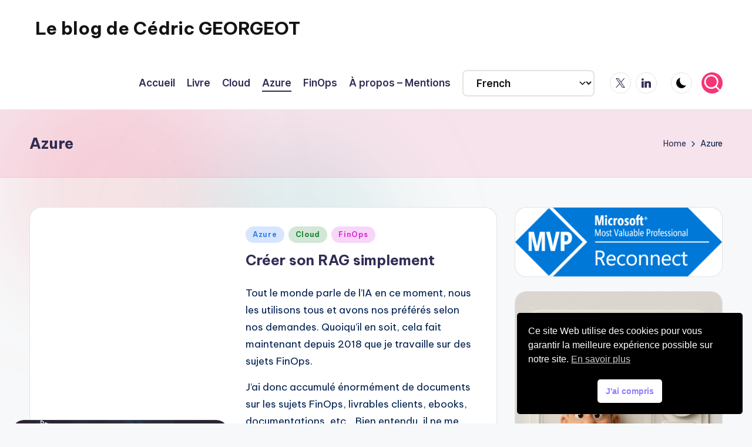

--- FILE ---
content_type: text/html; charset=UTF-8
request_url: http://www.e-novatic.fr/tag/azure/
body_size: 27694
content:

<!DOCTYPE html>
<html lang="fr-FR" itemscope itemtype="http://schema.org/Article" >
<head>
	<meta charset="UTF-8">
	<link rel="profile" href="http://gmpg.org/xfn/11">
	<title>Azure &#8211; Le blog de Cédric GEORGEOT</title>
<meta name='robots' content='max-image-preview:large' />
	<style>img:is([sizes="auto" i], [sizes^="auto," i]) { contain-intrinsic-size: 3000px 1500px }</style>
	<meta name="viewport" content="width=device-width, initial-scale=1"><link rel='dns-prefetch' href='//www.googletagmanager.com' />
<link rel='dns-prefetch' href='//fonts.googleapis.com' />
<link rel="alternate" type="application/rss+xml" title="Le blog de Cédric GEORGEOT &raquo; Flux" href="http://www.e-novatic.fr/feed/" />
<link rel="alternate" type="application/rss+xml" title="Le blog de Cédric GEORGEOT &raquo; Flux des commentaires" href="http://www.e-novatic.fr/comments/feed/" />
<script id="wpp-js" src="http://www.e-novatic.fr/wp-content/plugins/wordpress-popular-posts/assets/js/wpp.min.js?ver=7.3.6" data-sampling="0" data-sampling-rate="100" data-api-url="http://www.e-novatic.fr/wp-json/wordpress-popular-posts" data-post-id="0" data-token="d03b0dfc18" data-lang="0" data-debug="0" type="be63b3d71c08d56628a25034-text/javascript"></script>
<link rel="alternate" type="application/rss+xml" title="Le blog de Cédric GEORGEOT &raquo; Flux de l’étiquette Azure" href="http://www.e-novatic.fr/tag/azure/feed/" />
		<!-- This site uses the Google Analytics by ExactMetrics plugin v8.9.0 - Using Analytics tracking - https://www.exactmetrics.com/ -->
							<script src="//www.googletagmanager.com/gtag/js?id=G-NXZ8BYSKEG"  data-cfasync="false" data-wpfc-render="false" async></script>
			<script data-cfasync="false" data-wpfc-render="false">
				var em_version = '8.9.0';
				var em_track_user = true;
				var em_no_track_reason = '';
								var ExactMetricsDefaultLocations = {"page_location":"http:\/\/www.e-novatic.fr\/tag\/azure\/"};
								if ( typeof ExactMetricsPrivacyGuardFilter === 'function' ) {
					var ExactMetricsLocations = (typeof ExactMetricsExcludeQuery === 'object') ? ExactMetricsPrivacyGuardFilter( ExactMetricsExcludeQuery ) : ExactMetricsPrivacyGuardFilter( ExactMetricsDefaultLocations );
				} else {
					var ExactMetricsLocations = (typeof ExactMetricsExcludeQuery === 'object') ? ExactMetricsExcludeQuery : ExactMetricsDefaultLocations;
				}

								var disableStrs = [
										'ga-disable-G-NXZ8BYSKEG',
									];

				/* Function to detect opted out users */
				function __gtagTrackerIsOptedOut() {
					for (var index = 0; index < disableStrs.length; index++) {
						if (document.cookie.indexOf(disableStrs[index] + '=true') > -1) {
							return true;
						}
					}

					return false;
				}

				/* Disable tracking if the opt-out cookie exists. */
				if (__gtagTrackerIsOptedOut()) {
					for (var index = 0; index < disableStrs.length; index++) {
						window[disableStrs[index]] = true;
					}
				}

				/* Opt-out function */
				function __gtagTrackerOptout() {
					for (var index = 0; index < disableStrs.length; index++) {
						document.cookie = disableStrs[index] + '=true; expires=Thu, 31 Dec 2099 23:59:59 UTC; path=/';
						window[disableStrs[index]] = true;
					}
				}

				if ('undefined' === typeof gaOptout) {
					function gaOptout() {
						__gtagTrackerOptout();
					}
				}
								window.dataLayer = window.dataLayer || [];

				window.ExactMetricsDualTracker = {
					helpers: {},
					trackers: {},
				};
				if (em_track_user) {
					function __gtagDataLayer() {
						dataLayer.push(arguments);
					}

					function __gtagTracker(type, name, parameters) {
						if (!parameters) {
							parameters = {};
						}

						if (parameters.send_to) {
							__gtagDataLayer.apply(null, arguments);
							return;
						}

						if (type === 'event') {
														parameters.send_to = exactmetrics_frontend.v4_id;
							var hookName = name;
							if (typeof parameters['event_category'] !== 'undefined') {
								hookName = parameters['event_category'] + ':' + name;
							}

							if (typeof ExactMetricsDualTracker.trackers[hookName] !== 'undefined') {
								ExactMetricsDualTracker.trackers[hookName](parameters);
							} else {
								__gtagDataLayer('event', name, parameters);
							}
							
						} else {
							__gtagDataLayer.apply(null, arguments);
						}
					}

					__gtagTracker('js', new Date());
					__gtagTracker('set', {
						'developer_id.dNDMyYj': true,
											});
					if ( ExactMetricsLocations.page_location ) {
						__gtagTracker('set', ExactMetricsLocations);
					}
										__gtagTracker('config', 'G-NXZ8BYSKEG', {"forceSSL":"true"} );
										window.gtag = __gtagTracker;										(function () {
						/* https://developers.google.com/analytics/devguides/collection/analyticsjs/ */
						/* ga and __gaTracker compatibility shim. */
						var noopfn = function () {
							return null;
						};
						var newtracker = function () {
							return new Tracker();
						};
						var Tracker = function () {
							return null;
						};
						var p = Tracker.prototype;
						p.get = noopfn;
						p.set = noopfn;
						p.send = function () {
							var args = Array.prototype.slice.call(arguments);
							args.unshift('send');
							__gaTracker.apply(null, args);
						};
						var __gaTracker = function () {
							var len = arguments.length;
							if (len === 0) {
								return;
							}
							var f = arguments[len - 1];
							if (typeof f !== 'object' || f === null || typeof f.hitCallback !== 'function') {
								if ('send' === arguments[0]) {
									var hitConverted, hitObject = false, action;
									if ('event' === arguments[1]) {
										if ('undefined' !== typeof arguments[3]) {
											hitObject = {
												'eventAction': arguments[3],
												'eventCategory': arguments[2],
												'eventLabel': arguments[4],
												'value': arguments[5] ? arguments[5] : 1,
											}
										}
									}
									if ('pageview' === arguments[1]) {
										if ('undefined' !== typeof arguments[2]) {
											hitObject = {
												'eventAction': 'page_view',
												'page_path': arguments[2],
											}
										}
									}
									if (typeof arguments[2] === 'object') {
										hitObject = arguments[2];
									}
									if (typeof arguments[5] === 'object') {
										Object.assign(hitObject, arguments[5]);
									}
									if ('undefined' !== typeof arguments[1].hitType) {
										hitObject = arguments[1];
										if ('pageview' === hitObject.hitType) {
											hitObject.eventAction = 'page_view';
										}
									}
									if (hitObject) {
										action = 'timing' === arguments[1].hitType ? 'timing_complete' : hitObject.eventAction;
										hitConverted = mapArgs(hitObject);
										__gtagTracker('event', action, hitConverted);
									}
								}
								return;
							}

							function mapArgs(args) {
								var arg, hit = {};
								var gaMap = {
									'eventCategory': 'event_category',
									'eventAction': 'event_action',
									'eventLabel': 'event_label',
									'eventValue': 'event_value',
									'nonInteraction': 'non_interaction',
									'timingCategory': 'event_category',
									'timingVar': 'name',
									'timingValue': 'value',
									'timingLabel': 'event_label',
									'page': 'page_path',
									'location': 'page_location',
									'title': 'page_title',
									'referrer' : 'page_referrer',
								};
								for (arg in args) {
																		if (!(!args.hasOwnProperty(arg) || !gaMap.hasOwnProperty(arg))) {
										hit[gaMap[arg]] = args[arg];
									} else {
										hit[arg] = args[arg];
									}
								}
								return hit;
							}

							try {
								f.hitCallback();
							} catch (ex) {
							}
						};
						__gaTracker.create = newtracker;
						__gaTracker.getByName = newtracker;
						__gaTracker.getAll = function () {
							return [];
						};
						__gaTracker.remove = noopfn;
						__gaTracker.loaded = true;
						window['__gaTracker'] = __gaTracker;
					})();
									} else {
										console.log("");
					(function () {
						function __gtagTracker() {
							return null;
						}

						window['__gtagTracker'] = __gtagTracker;
						window['gtag'] = __gtagTracker;
					})();
									}
			</script>
			
							<!-- / Google Analytics by ExactMetrics -->
		<script type="be63b3d71c08d56628a25034-text/javascript">
window._wpemojiSettings = {"baseUrl":"https:\/\/s.w.org\/images\/core\/emoji\/16.0.1\/72x72\/","ext":".png","svgUrl":"https:\/\/s.w.org\/images\/core\/emoji\/16.0.1\/svg\/","svgExt":".svg","source":{"concatemoji":"http:\/\/www.e-novatic.fr\/wp-includes\/js\/wp-emoji-release.min.js?ver=ef53c49162c702c3ffaaa74967298238"}};
/*! This file is auto-generated */
!function(s,n){var o,i,e;function c(e){try{var t={supportTests:e,timestamp:(new Date).valueOf()};sessionStorage.setItem(o,JSON.stringify(t))}catch(e){}}function p(e,t,n){e.clearRect(0,0,e.canvas.width,e.canvas.height),e.fillText(t,0,0);var t=new Uint32Array(e.getImageData(0,0,e.canvas.width,e.canvas.height).data),a=(e.clearRect(0,0,e.canvas.width,e.canvas.height),e.fillText(n,0,0),new Uint32Array(e.getImageData(0,0,e.canvas.width,e.canvas.height).data));return t.every(function(e,t){return e===a[t]})}function u(e,t){e.clearRect(0,0,e.canvas.width,e.canvas.height),e.fillText(t,0,0);for(var n=e.getImageData(16,16,1,1),a=0;a<n.data.length;a++)if(0!==n.data[a])return!1;return!0}function f(e,t,n,a){switch(t){case"flag":return n(e,"\ud83c\udff3\ufe0f\u200d\u26a7\ufe0f","\ud83c\udff3\ufe0f\u200b\u26a7\ufe0f")?!1:!n(e,"\ud83c\udde8\ud83c\uddf6","\ud83c\udde8\u200b\ud83c\uddf6")&&!n(e,"\ud83c\udff4\udb40\udc67\udb40\udc62\udb40\udc65\udb40\udc6e\udb40\udc67\udb40\udc7f","\ud83c\udff4\u200b\udb40\udc67\u200b\udb40\udc62\u200b\udb40\udc65\u200b\udb40\udc6e\u200b\udb40\udc67\u200b\udb40\udc7f");case"emoji":return!a(e,"\ud83e\udedf")}return!1}function g(e,t,n,a){var r="undefined"!=typeof WorkerGlobalScope&&self instanceof WorkerGlobalScope?new OffscreenCanvas(300,150):s.createElement("canvas"),o=r.getContext("2d",{willReadFrequently:!0}),i=(o.textBaseline="top",o.font="600 32px Arial",{});return e.forEach(function(e){i[e]=t(o,e,n,a)}),i}function t(e){var t=s.createElement("script");t.src=e,t.defer=!0,s.head.appendChild(t)}"undefined"!=typeof Promise&&(o="wpEmojiSettingsSupports",i=["flag","emoji"],n.supports={everything:!0,everythingExceptFlag:!0},e=new Promise(function(e){s.addEventListener("DOMContentLoaded",e,{once:!0})}),new Promise(function(t){var n=function(){try{var e=JSON.parse(sessionStorage.getItem(o));if("object"==typeof e&&"number"==typeof e.timestamp&&(new Date).valueOf()<e.timestamp+604800&&"object"==typeof e.supportTests)return e.supportTests}catch(e){}return null}();if(!n){if("undefined"!=typeof Worker&&"undefined"!=typeof OffscreenCanvas&&"undefined"!=typeof URL&&URL.createObjectURL&&"undefined"!=typeof Blob)try{var e="postMessage("+g.toString()+"("+[JSON.stringify(i),f.toString(),p.toString(),u.toString()].join(",")+"));",a=new Blob([e],{type:"text/javascript"}),r=new Worker(URL.createObjectURL(a),{name:"wpTestEmojiSupports"});return void(r.onmessage=function(e){c(n=e.data),r.terminate(),t(n)})}catch(e){}c(n=g(i,f,p,u))}t(n)}).then(function(e){for(var t in e)n.supports[t]=e[t],n.supports.everything=n.supports.everything&&n.supports[t],"flag"!==t&&(n.supports.everythingExceptFlag=n.supports.everythingExceptFlag&&n.supports[t]);n.supports.everythingExceptFlag=n.supports.everythingExceptFlag&&!n.supports.flag,n.DOMReady=!1,n.readyCallback=function(){n.DOMReady=!0}}).then(function(){return e}).then(function(){var e;n.supports.everything||(n.readyCallback(),(e=n.source||{}).concatemoji?t(e.concatemoji):e.wpemoji&&e.twemoji&&(t(e.twemoji),t(e.wpemoji)))}))}((window,document),window._wpemojiSettings);
</script>
<style id='wp-emoji-styles-inline-css'>

	img.wp-smiley, img.emoji {
		display: inline !important;
		border: none !important;
		box-shadow: none !important;
		height: 1em !important;
		width: 1em !important;
		margin: 0 0.07em !important;
		vertical-align: -0.1em !important;
		background: none !important;
		padding: 0 !important;
	}
</style>
<link rel='stylesheet' id='dashicons-css' href='http://www.e-novatic.fr/wp-includes/css/dashicons.min.css?ver=ef53c49162c702c3ffaaa74967298238' media='all' />
<link rel='stylesheet' id='everest-forms-general-css' href='http://www.e-novatic.fr/wp-content/plugins/everest-forms/assets/css/everest-forms.css?ver=3.4.1' media='all' />
<link rel='stylesheet' id='jquery-intl-tel-input-css' href='http://www.e-novatic.fr/wp-content/plugins/everest-forms/assets/css/intlTelInput.css?ver=3.4.1' media='all' />
<link rel='stylesheet' id='ivory-search-styles-css' href='http://www.e-novatic.fr/wp-content/plugins/add-search-to-menu/public/css/ivory-search.min.css?ver=5.5.12' media='all' />
<link rel='stylesheet' id='nsc_bar_nice-cookie-consent-css' href='http://www.e-novatic.fr/wp-content/plugins/beautiful-and-responsive-cookie-consent/public/cookieNSCconsent.min.css?ver=4.9.2' media='all' />
<link rel='stylesheet' id='wordpress-popular-posts-css-css' href='http://www.e-novatic.fr/wp-content/plugins/wordpress-popular-posts/assets/css/wpp.css?ver=7.3.6' media='all' />
<link rel='stylesheet' id='swiper-css' href='http://www.e-novatic.fr/wp-content/themes/bloghash/assets/css/swiper-bundle.min.css?ver=ef53c49162c702c3ffaaa74967298238' media='all' />
<link rel='stylesheet' id='FontAwesome-css' href='http://www.e-novatic.fr/wp-content/themes/bloghash/assets/css/all.min.css?ver=5.15.4' media='all' />
<link rel='stylesheet' id='bloghash-styles-css' href='http://www.e-novatic.fr/wp-content/themes/bloghash/assets/css/style.min.css?ver=1.0.25' media='all' />
<!--[if IE]>
<link rel='stylesheet' id='bloghash-ie-css' href='http://www.e-novatic.fr/wp-content/themes/bloghash/assets/css/compatibility/ie.min.css?ver=1.0.25' media='all' />
<![endif]-->
<link rel='stylesheet' id='bloghash-google-fonts-css' href='//fonts.googleapis.com/css?family=Inter+Tight%3A600%7CBe+Vietnam+Pro%3A400%2C700%2C500%7CPlayfair+Display%3A400%2C400i&#038;display=swap&#038;subsets=latin&#038;ver=1.0.25' media='' />
<link rel='stylesheet' id='bloghash-dynamic-styles-css' href='http://www.e-novatic.fr/wp-content/uploads/bloghash/dynamic-styles.css?ver=1759774036' media='all' />
<link rel='stylesheet' id='wpdreams-asl-basic-css' href='http://www.e-novatic.fr/wp-content/plugins/ajax-search-lite/css/style.basic.css?ver=4.13.4' media='all' />
<style id='wpdreams-asl-basic-inline-css'>

					div[id*='ajaxsearchlitesettings'].searchsettings .asl_option_inner label {
						font-size: 0px !important;
						color: rgba(0, 0, 0, 0);
					}
					div[id*='ajaxsearchlitesettings'].searchsettings .asl_option_inner label:after {
						font-size: 11px !important;
						position: absolute;
						top: 0;
						left: 0;
						z-index: 1;
					}
					.asl_w_container {
						width: 100%;
						margin: 0px 0px 0px 0px;
						min-width: 200px;
					}
					div[id*='ajaxsearchlite'].asl_m {
						width: 100%;
					}
					div[id*='ajaxsearchliteres'].wpdreams_asl_results div.resdrg span.highlighted {
						font-weight: bold;
						color: rgba(217, 49, 43, 1);
						background-color: rgba(238, 238, 238, 1);
					}
					div[id*='ajaxsearchliteres'].wpdreams_asl_results .results img.asl_image {
						width: 70px;
						height: 70px;
						object-fit: cover;
					}
					div[id*='ajaxsearchlite'].asl_r .results {
						max-height: none;
					}
					div[id*='ajaxsearchlite'].asl_r {
						position: absolute;
					}
				
						div.asl_r.asl_w.vertical .results .item::after {
							display: block;
							position: absolute;
							bottom: 0;
							content: '';
							height: 1px;
							width: 100%;
							background: #D8D8D8;
						}
						div.asl_r.asl_w.vertical .results .item.asl_last_item::after {
							display: none;
						}
					
</style>
<link rel='stylesheet' id='wpdreams-asl-instance-css' href='http://www.e-novatic.fr/wp-content/plugins/ajax-search-lite/css/style-underline.css?ver=4.13.4' media='all' />
<link rel='stylesheet' id='slb_core-css' href='http://www.e-novatic.fr/wp-content/plugins/simple-lightbox/client/css/app.css?ver=2.9.4' media='all' />
<link rel='stylesheet' id='heateor_sss_frontend_css-css' href='http://www.e-novatic.fr/wp-content/plugins/sassy-social-share/public/css/sassy-social-share-public.css?ver=3.3.79' media='all' />
<style id='heateor_sss_frontend_css-inline-css'>
.heateor_sss_button_instagram span.heateor_sss_svg,a.heateor_sss_instagram span.heateor_sss_svg{background:radial-gradient(circle at 30% 107%,#fdf497 0,#fdf497 5%,#fd5949 45%,#d6249f 60%,#285aeb 90%)}.heateor_sss_horizontal_sharing .heateor_sss_svg,.heateor_sss_standard_follow_icons_container .heateor_sss_svg{color:#fff;border-width:0px;border-style:solid;border-color:transparent}.heateor_sss_horizontal_sharing .heateorSssTCBackground{color:#666}div.heateor_sss_horizontal_sharing span.heateor_sss_svg svg:hover path:not(.heateor_sss_no_fill),div.heateor_sss_horizontal_sharing span.heateor_sss_svg svg:hover ellipse, div.heateor_sss_horizontal_sharing span.heateor_sss_svg svg:hover circle, div.heateor_sss_horizontal_sharing span.heateor_sss_svg svg:hover polygon, div.heateor_sss_horizontal_sharing span.heateor_sss_svg svg:hover rect:not(.heateor_sss_no_fill){fill:#cc78eo}div.heateor_sss_horizontal_sharing span.heateor_sss_svg svg:hover path.heateor_sss_svg_stroke, div.heateor_sss_horizontal_sharing span.heateor_sss_svg svg:hover rect.heateor_sss_svg_stroke{stroke:#cc78eo}.heateor_sss_horizontal_sharing span.heateor_sss_svg:hover,.heateor_sss_standard_follow_icons_container span.heateor_sss_svg:hover{color:#cc78eo;border-color:transparent;}.heateor_sss_vertical_sharing span.heateor_sss_svg,.heateor_sss_floating_follow_icons_container span.heateor_sss_svg{color:#fff;border-width:0px;border-style:solid;border-color:transparent;}.heateor_sss_vertical_sharing .heateorSssTCBackground{color:#666;}div.heateor_sss_vertical_sharing span.heateor_sss_svg svg:hover path:not(.heateor_sss_no_fill),div.heateor_sss_vertical_sharing span.heateor_sss_svg svg:hover ellipse, div.heateor_sss_vertical_sharing span.heateor_sss_svg svg:hover circle, div.heateor_sss_vertical_sharing span.heateor_sss_svg svg:hover polygon{fill:#cc78eo}div.heateor_sss_vertical_sharing span.heateor_sss_svg svg:hover path.heateor_sss_svg_stroke{stroke:#cc78eo}.heateor_sss_vertical_sharing span.heateor_sss_svg:hover,.heateor_sss_floating_follow_icons_container span.heateor_sss_svg:hover{color:#cc78eo;border-color:transparent;}@media screen and (max-width:783px) {.heateor_sss_vertical_sharing{display:none!important}}div.heateor_sss_sharing_title{text-align:center}div.heateor_sss_sharing_ul{width:100%;text-align:center;}div.heateor_sss_horizontal_sharing div.heateor_sss_sharing_ul a{float:none!important;display:inline-block;}
</style>
<link rel='stylesheet' id='bsfrt_frontend-css' href='http://www.e-novatic.fr/wp-content/plugins/read-meter/assets/css/bsfrt-frontend-css.min.css?ver=1.0.11' media='all' />
<script src="http://www.e-novatic.fr/wp-content/plugins/google-analytics-dashboard-for-wp/assets/js/frontend-gtag.min.js?ver=8.9.0" id="exactmetrics-frontend-script-js" async data-wp-strategy="async" type="be63b3d71c08d56628a25034-text/javascript"></script>
<script data-cfasync="false" data-wpfc-render="false" id='exactmetrics-frontend-script-js-extra'>var exactmetrics_frontend = {"js_events_tracking":"true","download_extensions":"zip,mp3,mpeg,pdf,docx,pptx,xlsx,rar","inbound_paths":"[{\"path\":\"\\\/go\\\/\",\"label\":\"affiliate\"},{\"path\":\"\\\/recommend\\\/\",\"label\":\"affiliate\"}]","home_url":"http:\/\/www.e-novatic.fr","hash_tracking":"false","v4_id":"G-NXZ8BYSKEG"};</script>
<script src="http://www.e-novatic.fr/wp-includes/js/jquery/jquery.min.js?ver=3.7.1" id="jquery-core-js" type="be63b3d71c08d56628a25034-text/javascript"></script>
<script src="http://www.e-novatic.fr/wp-includes/js/jquery/jquery-migrate.min.js?ver=3.4.1" id="jquery-migrate-js" type="be63b3d71c08d56628a25034-text/javascript"></script>
<script src="http://www.e-novatic.fr/wp-content/plugins/html5-cumulus/inc/jquery.tagcanvas.min.js?ver=ef53c49162c702c3ffaaa74967298238" id="h5c-tagcanvas-js" type="be63b3d71c08d56628a25034-text/javascript"></script>
<!--[if IE]>
<script src="http://www.e-novatic.fr/wp-content/themes/bloghash/assets/js/vendors/flexibility.min.js?ver=1.0.25" id="bloghash-flexibility-js"></script>
<script id="bloghash-flexibility-js-after">
flexibility(document.documentElement);
</script>
<![endif]-->

<!-- Extrait de code de la balise Google (gtag.js) ajouté par Site Kit -->
<!-- Extrait Google Analytics ajouté par Site Kit -->
<script src="https://www.googletagmanager.com/gtag/js?id=GT-PHW3HTX" id="google_gtagjs-js" async type="be63b3d71c08d56628a25034-text/javascript"></script>
<script id="google_gtagjs-js-after" type="be63b3d71c08d56628a25034-text/javascript">
window.dataLayer = window.dataLayer || [];function gtag(){dataLayer.push(arguments);}
gtag("set","linker",{"domains":["www.e-novatic.fr"]});
gtag("js", new Date());
gtag("set", "developer_id.dZTNiMT", true);
gtag("config", "GT-PHW3HTX");
</script>
<link rel="https://api.w.org/" href="http://www.e-novatic.fr/wp-json/" /><link rel="alternate" title="JSON" type="application/json" href="http://www.e-novatic.fr/wp-json/wp/v2/tags/30" /><link rel="EditURI" type="application/rsd+xml" title="RSD" href="http://www.e-novatic.fr/xmlrpc.php?rsd" />

<meta name="generator" content="Site Kit by Google 1.164.0" />            <style id="wpp-loading-animation-styles">@-webkit-keyframes bgslide{from{background-position-x:0}to{background-position-x:-200%}}@keyframes bgslide{from{background-position-x:0}to{background-position-x:-200%}}.wpp-widget-block-placeholder,.wpp-shortcode-placeholder{margin:0 auto;width:60px;height:3px;background:#dd3737;background:linear-gradient(90deg,#dd3737 0%,#571313 10%,#dd3737 100%);background-size:200% auto;border-radius:3px;-webkit-animation:bgslide 1s infinite linear;animation:bgslide 1s infinite linear}</style>
            <meta name="theme-color" content="#F43676">
<!-- Balises Meta Google AdSense ajoutées par Site Kit -->
<meta name="google-adsense-platform-account" content="ca-host-pub-2644536267352236">
<meta name="google-adsense-platform-domain" content="sitekit.withgoogle.com">
<!-- Fin des balises Meta End Google AdSense ajoutées par Site Kit -->
				<link rel="preconnect" href="https://fonts.gstatic.com" crossorigin />
				<link rel="preload" as="style" href="//fonts.googleapis.com/css?family=Open+Sans&display=swap" />
								<link rel="stylesheet" href="//fonts.googleapis.com/css?family=Open+Sans&display=swap" media="all" />
				
<style type="text/css">
.entry-content .bsf-rt-reading-time,
.post-content .bsf-rt-reading-time {
background: #eeeeee;

color: #333333;

font-size: 15px;

margin-top: 
		1px;

margin-right: 
		1px;

margin-bottom: 
		1px;

margin-left: 
		1px;

padding-top: 
		0.5em;

padding-right: 
		0.7em;

padding-bottom: 
		0.5em;

padding-left: 
		0.7em;

width: max-content;

display: block;

min-width: 100px;

}

</style>
				<style type="text/css">
		.admin-bar .progress-container-top {
		background: #000000;
		height: 12px;

		}
		.progress-container-top {
		background: #000000;
		height: 12px;

		}
		.progress-container-bottom {
		background: #000000;
		height: 12px;

		} 
		.progress-bar {
		background: #dd3333;
		height: 12px;
		width: 0%;

		}           
		</style>
				<link rel="icon" href="http://www.e-novatic.fr/wp-content/uploads/2019/03/cropped-icone-1-32x32.jpg" sizes="32x32" />
<link rel="icon" href="http://www.e-novatic.fr/wp-content/uploads/2019/03/cropped-icone-1-192x192.jpg" sizes="192x192" />
<link rel="apple-touch-icon" href="http://www.e-novatic.fr/wp-content/uploads/2019/03/cropped-icone-1-180x180.jpg" />
<meta name="msapplication-TileImage" content="http://www.e-novatic.fr/wp-content/uploads/2019/03/cropped-icone-1-270x270.jpg" />
<!-- ## NXS/OG ## --><!-- ## NXSOGTAGS ## --><!-- ## NXS/OG ## -->
</head>

<body class="archive tag tag-azure tag-30 wp-embed-responsive wp-theme-bloghash everest-forms-no-js bloghash bloghash-topbar__separators-regular bloghash-layout__fw-contained bloghash-layout__boxed-separated bloghash-layout-shadow bloghash-header-layout-1 bloghash-menu-animation-underline bloghash-header__separators-none bloghash-blog-horizontal bloghash-page-title-align-left bloghash-has-sidebar bloghash-sidebar-style-2 bloghash-sidebar-position__right-sidebar entry-media-hover-style-1 bloghash-copyright-layout-1 is-section-heading-init-s1 is-footer-heading-init-s0 bloghash-input-supported bloghash-blog-image-wrap validate-comment-form bloghash-menu-accessibility">



<div id="bloghash-preloader">
	
<div class="preloader-1">
	<div></div>
</div><!-- END .bloghash-preloader-1 -->
</div><!-- END #bloghash-preloader -->
<div id="page" class="hfeed site">
	<a class="skip-link screen-reader-text" href="#main">Skip to content</a>

	
	
	<header id="masthead" class="site-header" role="banner" itemtype="https://schema.org/WPHeader" itemscope="itemscope">
		<div id="bloghash-header" >
		<div id="bloghash-header-inner">
		
<div class="bloghash-container bloghash-header-container">

	
<div class="bloghash-logo bloghash-header-element" itemtype="https://schema.org/Organization" itemscope="itemscope">
	<div class="logo-inner"><span class="site-title" itemprop="name">
					<a href="http://www.e-novatic.fr/" rel="home" itemprop="url">
						Le blog de Cédric GEORGEOT
					</a>
				</span><p class="site-description screen-reader-text" itemprop="description">
						 eecrhrthjrtjj
					</p></div></div><!-- END .bloghash-logo -->

	<span class="bloghash-header-element bloghash-mobile-nav">
				<button class="bloghash-hamburger hamburger--spin bloghash-hamburger-bloghash-primary-nav" aria-label="Menu" aria-controls="bloghash-primary-nav" type="button">

			
			<span class="hamburger-box">
				<span class="hamburger-inner"></span>
			</span>

		</button>
			</span>

	
<nav class="site-navigation main-navigation bloghash-primary-nav bloghash-nav bloghash-header-element" role="navigation" itemtype="https://schema.org/SiteNavigationElement" itemscope="itemscope" aria-label="Site Navigation">

<ul id="bloghash-primary-nav" class="menu"><li id="menu-item-5884" class="menu-item menu-item-type-custom menu-item-object-custom menu-item-home menu-item-5884"><a href="https://www.e-novatic.fr"><span>Accueil</span></a></li>
<li id="menu-item-5882" class="menu-item menu-item-type-post_type menu-item-object-page menu-item-5882"><a href="http://www.e-novatic.fr/livre/"><span>Livre</span></a></li>
<li id="menu-item-5888" class="menu-item menu-item-type-taxonomy menu-item-object-category menu-item-5888"><a href="http://www.e-novatic.fr/category/cloud/"><span>Cloud</span></a></li>
<li id="menu-item-5889" class="menu-item menu-item-type-taxonomy menu-item-object-post_tag current-menu-item menu-item-5889"><a href="http://www.e-novatic.fr/tag/azure/" aria-current="page"><span>Azure</span></a></li>
<li id="menu-item-5890" class="menu-item menu-item-type-taxonomy menu-item-object-post_tag menu-item-5890"><a href="http://www.e-novatic.fr/tag/finops/"><span>FinOps</span></a></li>
<li id="menu-item-5883" class="menu-item menu-item-type-post_type menu-item-object-page menu-item-5883"><a href="http://www.e-novatic.fr/a-propos/"><span>À propos &#8211; Mentions</span></a></li>
<li style="position:relative;" class="menu-item menu-item-gtranslate gt-menu-71813"></li></ul></nav><!-- END .bloghash-nav -->
<div class="bloghash-header-widgets bloghash-header-element bloghash-widget-location-right"><div class="bloghash-header-widget__socials bloghash-header-widget bloghash-hide-mobile-tablet"><div class="bloghash-widget-wrapper"><nav class="bloghash-social-nav rounded-border"><ul id="menu-social" class="bloghash-socials-menu"><li id="menu-item-5948" class="menu-item menu-item-type-custom menu-item-object-custom menu-item-5948"><a href="https://x.com/enovatic"><span class="screen-reader-text">X</span><span class="twitter" title="Twitter"><svg class="bloghash-icon" aria-hidden="true" xmlns="http://www.w3.org/2000/svg" width="32" height="32" viewBox="0 0 24 24"><path d="M14.258 10.152 23.176 0h-2.113l-7.747 8.813L7.133 0H0l9.352 13.328L0 23.973h2.113l8.176-9.309 6.531 9.309h7.133zm-2.895 3.293-.949-1.328L2.875 1.56h3.246l6.086 8.523.945 1.328 7.91 11.078h-3.246zm0 0" /></svg><svg class="bloghash-icon bottom-icon" aria-hidden="true" xmlns="http://www.w3.org/2000/svg" width="32" height="32" viewBox="0 0 24 24"><path d="M14.258 10.152 23.176 0h-2.113l-7.747 8.813L7.133 0H0l9.352 13.328L0 23.973h2.113l8.176-9.309 6.531 9.309h7.133zm-2.895 3.293-.949-1.328L2.875 1.56h3.246l6.086 8.523.945 1.328 7.91 11.078h-3.246zm0 0" /></svg></a></li>
<li id="menu-item-5950" class="menu-item menu-item-type-custom menu-item-object-custom menu-item-5950"><a href="https://www.linkedin.com/in/cedricgeorgeot/"><span class="screen-reader-text">LinkedIn</span><span class="linkedin" title="Linkedin"><svg class="bloghash-icon" aria-hidden="true" xmlns="http://www.w3.org/2000/svg" width="32" height="32" viewBox="0 0 32 32"><path d="M23.961 16.798c-.438-.5-1.189-.751-2.252-.751-1.376 0-2.315.438-2.878 1.189-.563.813-.813 1.939-.813 3.378v10.948c0 .188-.063.375-.25.563-.125.125-.375.25-.563.25h-5.756c-.188 0-.375-.125-.563-.25-.125-.188-.25-.375-.25-.563V11.355c0-.188.125-.375.25-.563.188-.125.375-.25.563-.25h5.568c.188 0 .375.063.5.125s.188.25.25.438c0 .188.063.375.063.438v.501c1.439-1.376 3.378-2.002 5.693-2.002 2.69 0 4.755.626 6.256 1.939 1.501 1.376 2.252 3.316 2.252 5.943v13.638c0 .188-.063.375-.25.563-.125.125-.375.25-.563.25h-5.881c-.188 0-.375-.125-.563-.25-.125-.188-.25-.375-.25-.563V19.237c0-1.064-.188-1.877-.563-2.44zM6.631 7.101c-.751.751-1.689 1.126-2.753 1.126s-2.002-.375-2.753-1.126C.374 6.35-.001 5.474-.001 4.348c0-1.064.375-1.939 1.126-2.69S2.814.469 3.878.469 5.88.907 6.631 1.658s1.126 1.627 1.126 2.69c0 1.126-.375 2.002-1.126 2.753zm.939 4.254v20.207c0 .188-.125.375-.25.563-.188.125-.375.25-.563.25H1.001c-.188 0-.375-.125-.563-.25-.125-.188-.25-.375-.25-.563V11.355c0-.188.125-.375.25-.563.188-.125.375-.25.563-.25h5.756c.188 0 .375.125.563.25.125.188.25.375.25.563z" /></svg><svg class="bloghash-icon bottom-icon" aria-hidden="true" xmlns="http://www.w3.org/2000/svg" width="32" height="32" viewBox="0 0 32 32"><path d="M23.961 16.798c-.438-.5-1.189-.751-2.252-.751-1.376 0-2.315.438-2.878 1.189-.563.813-.813 1.939-.813 3.378v10.948c0 .188-.063.375-.25.563-.125.125-.375.25-.563.25h-5.756c-.188 0-.375-.125-.563-.25-.125-.188-.25-.375-.25-.563V11.355c0-.188.125-.375.25-.563.188-.125.375-.25.563-.25h5.568c.188 0 .375.063.5.125s.188.25.25.438c0 .188.063.375.063.438v.501c1.439-1.376 3.378-2.002 5.693-2.002 2.69 0 4.755.626 6.256 1.939 1.501 1.376 2.252 3.316 2.252 5.943v13.638c0 .188-.063.375-.25.563-.125.125-.375.25-.563.25h-5.881c-.188 0-.375-.125-.563-.25-.125-.188-.25-.375-.25-.563V19.237c0-1.064-.188-1.877-.563-2.44zM6.631 7.101c-.751.751-1.689 1.126-2.753 1.126s-2.002-.375-2.753-1.126C.374 6.35-.001 5.474-.001 4.348c0-1.064.375-1.939 1.126-2.69S2.814.469 3.878.469 5.88.907 6.631 1.658s1.126 1.627 1.126 2.69c0 1.126-.375 2.002-1.126 2.753zm.939 4.254v20.207c0 .188-.125.375-.25.563-.188.125-.375.25-.563.25H1.001c-.188 0-.375-.125-.563-.25-.125-.188-.25-.375-.25-.563V11.355c0-.188.125-.375.25-.563.188-.125.375-.25.563-.25h5.756c.188 0 .375.125.563.25.125.188.25.375.25.563z" /></svg></a></li>
</ul></nav></div></div><!-- END .bloghash-header-widget --><div class="bloghash-header-widget__darkmode bloghash-header-widget bloghash-hide-mobile-tablet"><div class="bloghash-widget-wrapper"><button type="button" class="bloghash-darkmode rounded-border"><span></span></button></div></div><!-- END .bloghash-header-widget --><div class="bloghash-header-widget__search bloghash-header-widget bloghash-hide-mobile-tablet"><div class="bloghash-widget-wrapper">
<div aria-haspopup="true">
	<a href="#" class="bloghash-search rounded-fill">
		<svg class="bloghash-icon" aria-label="Search" xmlns="http://www.w3.org/2000/svg" width="32" height="32" viewBox="0 0 32 32"><path d="M28.962 26.499l-4.938-4.938c1.602-2.002 2.669-4.671 2.669-7.474 0-6.673-5.339-12.012-12.012-12.012S2.669 7.414 2.669 14.087a11.962 11.962 0 0012.012 12.012c2.803 0 5.472-.934 7.474-2.669l4.938 4.938c.267.267.667.4.934.4s.667-.133.934-.4a1.29 1.29 0 000-1.868zM5.339 14.087c0-5.205 4.137-9.342 9.342-9.342s9.342 4.137 9.342 9.342c0 2.536-1.068 4.938-2.669 6.54-1.735 1.735-4.004 2.669-6.54 2.669-5.339.133-9.476-4.004-9.476-9.209z" /></svg>	</a><!-- END .bloghash-search -->

	<div class="bloghash-search-simple bloghash-search-container dropdown-item">
		<div class="asl_w_container asl_w_container_2" data-id="2" data-instance="1">
	<div id='ajaxsearchlite2'
		data-id="2"
		data-instance="1"
		class="asl_w asl_m asl_m_2 asl_m_2_1">
		<div class="probox">

	
	<div class='prosettings'  data-opened=0>
				<div class='innericon'>
			<svg version="1.1" xmlns="http://www.w3.org/2000/svg" xmlns:xlink="http://www.w3.org/1999/xlink" x="0px" y="0px" width="22" height="22" viewBox="0 0 512 512" enable-background="new 0 0 512 512" xml:space="preserve">
					<polygon transform = "rotate(90 256 256)" points="142.332,104.886 197.48,50 402.5,256 197.48,462 142.332,407.113 292.727,256 "/>
				</svg>
		</div>
	</div>

	
	
	<div class='proinput'>
		<form role="search" action='#' autocomplete="off"
				aria-label="Search form">
			<input aria-label="Search input"
					type='search' class='orig'
					tabindex="0"
					name='phrase'
					placeholder='Rechercher...'
					value=''
					autocomplete="off"/>
			<input aria-label="Search autocomplete"
					type='text'
					class='autocomplete'
					tabindex="-1"
					name='phrase'
					value=''
					autocomplete="off" disabled/>
			<input type='submit' value="Start search" style='width:0; height: 0; visibility: hidden;'>
		</form>
	</div>

	
	
	<button class='promagnifier' tabindex="0" aria-label="Search magnifier">
				<span class='innericon' style="display:block;">
			<svg version="1.1" xmlns="http://www.w3.org/2000/svg" xmlns:xlink="http://www.w3.org/1999/xlink" x="0px" y="0px" width="22" height="22" viewBox="0 0 512 512" enable-background="new 0 0 512 512" xml:space="preserve">
					<path d="M460.355,421.59L353.844,315.078c20.041-27.553,31.885-61.437,31.885-98.037
						C385.729,124.934,310.793,50,218.686,50C126.58,50,51.645,124.934,51.645,217.041c0,92.106,74.936,167.041,167.041,167.041
						c34.912,0,67.352-10.773,94.184-29.158L419.945,462L460.355,421.59z M100.631,217.041c0-65.096,52.959-118.056,118.055-118.056
						c65.098,0,118.057,52.959,118.057,118.056c0,65.096-52.959,118.056-118.057,118.056C153.59,335.097,100.631,282.137,100.631,217.041
						z"/>
				</svg>
		</span>
	</button>

	
	
	<div class='proloading'>

		<div class="asl_loader"><div class="asl_loader-inner asl_simple-circle"></div></div>

			</div>

			<div class='proclose'>
			<svg version="1.1" xmlns="http://www.w3.org/2000/svg" xmlns:xlink="http://www.w3.org/1999/xlink" x="0px"
				y="0px"
				width="12" height="12" viewBox="0 0 512 512" enable-background="new 0 0 512 512"
				xml:space="preserve">
				<polygon points="438.393,374.595 319.757,255.977 438.378,137.348 374.595,73.607 255.995,192.225 137.375,73.622 73.607,137.352 192.246,255.983 73.622,374.625 137.352,438.393 256.002,319.734 374.652,438.378 "/>
			</svg>
		</div>
	
	
</div>	</div>
	<div class='asl_data_container' style="display:none !important;">
		<div class="asl_init_data wpdreams_asl_data_ct"
	style="display:none !important;"
	id="asl_init_id_2"
	data-asl-id="2"
	data-asl-instance="1"
	data-settings="{&quot;homeurl&quot;:&quot;http:\/\/www.e-novatic.fr\/&quot;,&quot;resultstype&quot;:&quot;vertical&quot;,&quot;resultsposition&quot;:&quot;hover&quot;,&quot;itemscount&quot;:4,&quot;charcount&quot;:0,&quot;highlight&quot;:false,&quot;highlightWholewords&quot;:true,&quot;singleHighlight&quot;:false,&quot;scrollToResults&quot;:{&quot;enabled&quot;:false,&quot;offset&quot;:0},&quot;resultareaclickable&quot;:1,&quot;autocomplete&quot;:{&quot;enabled&quot;:true,&quot;lang&quot;:&quot;en&quot;,&quot;trigger_charcount&quot;:0},&quot;mobile&quot;:{&quot;menu_selector&quot;:&quot;#menu-toggle&quot;},&quot;trigger&quot;:{&quot;click&quot;:&quot;results_page&quot;,&quot;click_location&quot;:&quot;same&quot;,&quot;update_href&quot;:false,&quot;return&quot;:&quot;results_page&quot;,&quot;return_location&quot;:&quot;same&quot;,&quot;facet&quot;:true,&quot;type&quot;:true,&quot;redirect_url&quot;:&quot;?s={phrase}&quot;,&quot;delay&quot;:300},&quot;animations&quot;:{&quot;pc&quot;:{&quot;settings&quot;:{&quot;anim&quot;:&quot;fadedrop&quot;,&quot;dur&quot;:300},&quot;results&quot;:{&quot;anim&quot;:&quot;fadedrop&quot;,&quot;dur&quot;:300},&quot;items&quot;:&quot;voidanim&quot;},&quot;mob&quot;:{&quot;settings&quot;:{&quot;anim&quot;:&quot;fadedrop&quot;,&quot;dur&quot;:300},&quot;results&quot;:{&quot;anim&quot;:&quot;fadedrop&quot;,&quot;dur&quot;:300},&quot;items&quot;:&quot;voidanim&quot;}},&quot;autop&quot;:{&quot;state&quot;:true,&quot;phrase&quot;:&quot;&quot;,&quot;count&quot;:&quot;1&quot;},&quot;resPage&quot;:{&quot;useAjax&quot;:false,&quot;selector&quot;:&quot;#main&quot;,&quot;trigger_type&quot;:true,&quot;trigger_facet&quot;:true,&quot;trigger_magnifier&quot;:false,&quot;trigger_return&quot;:false},&quot;resultsSnapTo&quot;:&quot;left&quot;,&quot;results&quot;:{&quot;width&quot;:&quot;auto&quot;,&quot;width_tablet&quot;:&quot;auto&quot;,&quot;width_phone&quot;:&quot;auto&quot;},&quot;settingsimagepos&quot;:&quot;right&quot;,&quot;closeOnDocClick&quot;:true,&quot;overridewpdefault&quot;:false,&quot;override_method&quot;:&quot;get&quot;}"></div>
	</div>

	<div id='ajaxsearchliteres2'
	class='vertical wpdreams_asl_results asl_w asl_r asl_r_2 asl_r_2_1'>

	
	<div class="results">

		
		<div class="resdrg">
		</div>

		
	</div>

	
	
</div>

	<div id='__original__ajaxsearchlitesettings2'
		data-id="2"
		class="searchsettings wpdreams_asl_settings asl_w asl_s asl_s_2">
		<form name='options'
		aria-label="Search settings form"
		autocomplete = 'off'>

	
	
	<input type="hidden" name="filters_changed" style="display:none;" value="0">
	<input type="hidden" name="filters_initial" style="display:none;" value="1">

	<div class="asl_option_inner hiddend">
		<input type='hidden' name='qtranslate_lang' id='qtranslate_lang'
				value='0'/>
	</div>

	
	
	<fieldset class="asl_sett_scroll">
		<legend style="display: none;">Generic selectors</legend>
		<div class="asl_option" tabindex="0">
			<div class="asl_option_inner">
				<input type="checkbox" value="exact"
						aria-label="Termes exacts uniquement"
						name="asl_gen[]" />
				<div class="asl_option_checkbox"></div>
			</div>
			<div class="asl_option_label">
				Termes exacts uniquement			</div>
		</div>
		<div class="asl_option" tabindex="0">
			<div class="asl_option_inner">
				<input type="checkbox" value="title"
						aria-label="Chercher dans le titre"
						name="asl_gen[]"  checked="checked"/>
				<div class="asl_option_checkbox"></div>
			</div>
			<div class="asl_option_label">
				Chercher dans le titre			</div>
		</div>
		<div class="asl_option" tabindex="0">
			<div class="asl_option_inner">
				<input type="checkbox" value="content"
						aria-label="Chercher dans le contenu"
						name="asl_gen[]"  checked="checked"/>
				<div class="asl_option_checkbox"></div>
			</div>
			<div class="asl_option_label">
				Chercher dans le contenu			</div>
		</div>
		<div class="asl_option_inner hiddend">
			<input type="checkbox" value="excerpt"
					aria-label="Search in excerpt"
					name="asl_gen[]"  checked="checked"/>
			<div class="asl_option_checkbox"></div>
		</div>
	</fieldset>
	<fieldset class="asl_sett_scroll">
		<legend style="display: none;">Post Type Selectors</legend>
					<div class="asl_option_inner hiddend">
				<input type="checkbox" value="post"
						aria-label="Hidden option, ignore please"
						name="customset[]" checked="checked"/>
			</div>
						<div class="asl_option_inner hiddend">
				<input type="checkbox" value="page"
						aria-label="Hidden option, ignore please"
						name="customset[]" checked="checked"/>
			</div>
				</fieldset>
	
		<fieldset>
							<legend>Filtrer par catégorie</legend>
						<div class='categoryfilter asl_sett_scroll'>
									<div class="asl_option" tabindex="0">
						<div class="asl_option_inner">
							<input type="checkbox" value="2"
									aria-label="Active Directory"
									name="categoryset[]" checked="checked"/>
							<div class="asl_option_checkbox"></div>
						</div>
						<div class="asl_option_label">
							Active Directory						</div>
					</div>
										<div class="asl_option" tabindex="0">
						<div class="asl_option_inner">
							<input type="checkbox" value="3"
									aria-label="Azure"
									name="categoryset[]" checked="checked"/>
							<div class="asl_option_checkbox"></div>
						</div>
						<div class="asl_option_label">
							Azure						</div>
					</div>
										<div class="asl_option" tabindex="0">
						<div class="asl_option_inner">
							<input type="checkbox" value="4"
									aria-label="Cloud"
									name="categoryset[]" checked="checked"/>
							<div class="asl_option_checkbox"></div>
						</div>
						<div class="asl_option_label">
							Cloud						</div>
					</div>
										<div class="asl_option" tabindex="0">
						<div class="asl_option_inner">
							<input type="checkbox" value="5"
									aria-label="Communications Unifiées"
									name="categoryset[]" checked="checked"/>
							<div class="asl_option_checkbox"></div>
						</div>
						<div class="asl_option_label">
							Communications Unifiées						</div>
					</div>
										<div class="asl_option" tabindex="0">
						<div class="asl_option_inner">
							<input type="checkbox" value="6"
									aria-label="Exchange"
									name="categoryset[]" checked="checked"/>
							<div class="asl_option_checkbox"></div>
						</div>
						<div class="asl_option_label">
							Exchange						</div>
					</div>
										<div class="asl_option" tabindex="0">
						<div class="asl_option_inner">
							<input type="checkbox" value="102"
									aria-label="FinOps"
									name="categoryset[]" checked="checked"/>
							<div class="asl_option_checkbox"></div>
						</div>
						<div class="asl_option_label">
							FinOps						</div>
					</div>
										<div class="asl_option" tabindex="0">
						<div class="asl_option_inner">
							<input type="checkbox" value="7"
									aria-label="Hors sujet"
									name="categoryset[]" checked="checked"/>
							<div class="asl_option_checkbox"></div>
						</div>
						<div class="asl_option_label">
							Hors sujet						</div>
					</div>
										<div class="asl_option" tabindex="0">
						<div class="asl_option_inner">
							<input type="checkbox" value="150"
									aria-label="IA &amp; ML"
									name="categoryset[]" checked="checked"/>
							<div class="asl_option_checkbox"></div>
						</div>
						<div class="asl_option_label">
							IA &amp; ML						</div>
					</div>
										<div class="asl_option" tabindex="0">
						<div class="asl_option_inner">
							<input type="checkbox" value="8"
									aria-label="IIS"
									name="categoryset[]" checked="checked"/>
							<div class="asl_option_checkbox"></div>
						</div>
						<div class="asl_option_label">
							IIS						</div>
					</div>
										<div class="asl_option" tabindex="0">
						<div class="asl_option_inner">
							<input type="checkbox" value="9"
									aria-label="Linux"
									name="categoryset[]" checked="checked"/>
							<div class="asl_option_checkbox"></div>
						</div>
						<div class="asl_option_label">
							Linux						</div>
					</div>
										<div class="asl_option" tabindex="0">
						<div class="asl_option_inner">
							<input type="checkbox" value="10"
									aria-label="Logiciel"
									name="categoryset[]" checked="checked"/>
							<div class="asl_option_checkbox"></div>
						</div>
						<div class="asl_option_label">
							Logiciel						</div>
					</div>
										<div class="asl_option" tabindex="0">
						<div class="asl_option_inner">
							<input type="checkbox" value="11"
									aria-label="News"
									name="categoryset[]" checked="checked"/>
							<div class="asl_option_checkbox"></div>
						</div>
						<div class="asl_option_label">
							News						</div>
					</div>
										<div class="asl_option" tabindex="0">
						<div class="asl_option_inner">
							<input type="checkbox" value="1"
									aria-label="Non classé"
									name="categoryset[]" checked="checked"/>
							<div class="asl_option_checkbox"></div>
						</div>
						<div class="asl_option_label">
							Non classé						</div>
					</div>
										<div class="asl_option" tabindex="0">
						<div class="asl_option_inner">
							<input type="checkbox" value="12"
									aria-label="Opérateur Internet"
									name="categoryset[]" checked="checked"/>
							<div class="asl_option_checkbox"></div>
						</div>
						<div class="asl_option_label">
							Opérateur Internet						</div>
					</div>
										<div class="asl_option" tabindex="0">
						<div class="asl_option_inner">
							<input type="checkbox" value="95"
									aria-label="OS"
									name="categoryset[]" checked="checked"/>
							<div class="asl_option_checkbox"></div>
						</div>
						<div class="asl_option_label">
							OS						</div>
					</div>
										<div class="asl_option" tabindex="0">
						<div class="asl_option_inner">
							<input type="checkbox" value="13"
									aria-label="Performance"
									name="categoryset[]" checked="checked"/>
							<div class="asl_option_checkbox"></div>
						</div>
						<div class="asl_option_label">
							Performance						</div>
					</div>
										<div class="asl_option" tabindex="0">
						<div class="asl_option_inner">
							<input type="checkbox" value="276"
									aria-label="Power BI"
									name="categoryset[]" checked="checked"/>
							<div class="asl_option_checkbox"></div>
						</div>
						<div class="asl_option_label">
							Power BI						</div>
					</div>
										<div class="asl_option" tabindex="0">
						<div class="asl_option_inner">
							<input type="checkbox" value="14"
									aria-label="Remote Desktop Services"
									name="categoryset[]" checked="checked"/>
							<div class="asl_option_checkbox"></div>
						</div>
						<div class="asl_option_label">
							Remote Desktop Services						</div>
					</div>
										<div class="asl_option" tabindex="0">
						<div class="asl_option_inner">
							<input type="checkbox" value="84"
									aria-label="Réseau"
									name="categoryset[]" checked="checked"/>
							<div class="asl_option_checkbox"></div>
						</div>
						<div class="asl_option_label">
							Réseau						</div>
					</div>
										<div class="asl_option" tabindex="0">
						<div class="asl_option_inner">
							<input type="checkbox" value="15"
									aria-label="Scripting"
									name="categoryset[]" checked="checked"/>
							<div class="asl_option_checkbox"></div>
						</div>
						<div class="asl_option_label">
							Scripting						</div>
					</div>
										<div class="asl_option" tabindex="0">
						<div class="asl_option_inner">
							<input type="checkbox" value="16"
									aria-label="Sécurité"
									name="categoryset[]" checked="checked"/>
							<div class="asl_option_checkbox"></div>
						</div>
						<div class="asl_option_label">
							Sécurité						</div>
					</div>
										<div class="asl_option" tabindex="0">
						<div class="asl_option_inner">
							<input type="checkbox" value="17"
									aria-label="Serveur"
									name="categoryset[]" checked="checked"/>
							<div class="asl_option_checkbox"></div>
						</div>
						<div class="asl_option_label">
							Serveur						</div>
					</div>
										<div class="asl_option" tabindex="0">
						<div class="asl_option_inner">
							<input type="checkbox" value="18"
									aria-label="Sharepoint"
									name="categoryset[]" checked="checked"/>
							<div class="asl_option_checkbox"></div>
						</div>
						<div class="asl_option_label">
							Sharepoint						</div>
					</div>
										<div class="asl_option" tabindex="0">
						<div class="asl_option_inner">
							<input type="checkbox" value="19"
									aria-label="Smartphone"
									name="categoryset[]" checked="checked"/>
							<div class="asl_option_checkbox"></div>
						</div>
						<div class="asl_option_label">
							Smartphone						</div>
					</div>
										<div class="asl_option" tabindex="0">
						<div class="asl_option_inner">
							<input type="checkbox" value="20"
									aria-label="SQL"
									name="categoryset[]" checked="checked"/>
							<div class="asl_option_checkbox"></div>
						</div>
						<div class="asl_option_label">
							SQL						</div>
					</div>
										<div class="asl_option" tabindex="0">
						<div class="asl_option_inner">
							<input type="checkbox" value="21"
									aria-label="Stockage"
									name="categoryset[]" checked="checked"/>
							<div class="asl_option_checkbox"></div>
						</div>
						<div class="asl_option_label">
							Stockage						</div>
					</div>
										<div class="asl_option" tabindex="0">
						<div class="asl_option_inner">
							<input type="checkbox" value="22"
									aria-label="System Center"
									name="categoryset[]" checked="checked"/>
							<div class="asl_option_checkbox"></div>
						</div>
						<div class="asl_option_label">
							System Center						</div>
					</div>
										<div class="asl_option" tabindex="0">
						<div class="asl_option_inner">
							<input type="checkbox" value="23"
									aria-label="Système d&#039;exploitation"
									name="categoryset[]" checked="checked"/>
							<div class="asl_option_checkbox"></div>
						</div>
						<div class="asl_option_label">
							Système d&#039;exploitation						</div>
					</div>
										<div class="asl_option" tabindex="0">
						<div class="asl_option_inner">
							<input type="checkbox" value="24"
									aria-label="Virtualisation"
									name="categoryset[]" checked="checked"/>
							<div class="asl_option_checkbox"></div>
						</div>
						<div class="asl_option_label">
							Virtualisation						</div>
					</div>
					
			</div>
		</fieldset>
		</form>
	</div>
</div>
	</div><!-- END .bloghash-search-simple -->
</div>
</div></div><!-- END .bloghash-header-widget --></div><!-- END .bloghash-header-widgets -->
</div><!-- END .bloghash-container -->
	</div><!-- END #bloghash-header-inner -->
	</div><!-- END #bloghash-header -->
		
<div class="page-header bloghash-has-page-title bloghash-has-breadcrumbs">
	<div class="bloghash-container">

	
	
		<div class="bloghash-page-header-wrapper">

			<div class="bloghash-page-header-title">
				<h1 class="page-title" itemprop="headline">Azure</h1>			</div>

			
					</div>

	
	<div class="bloghash-breadcrumbs"><nav role="navigation" aria-label="Breadcrumbs" class="breadcrumb-trail breadcrumbs" itemprop="breadcrumb"><ul class="trail-items" itemscope itemtype="http://schema.org/BreadcrumbList"><meta name="numberOfItems" content="2" /><meta name="itemListOrder" content="Ascending" /><li itemprop="itemListElement" itemscope itemtype="http://schema.org/ListItem" class="trail-item trail-begin"><a href="http://www.e-novatic.fr/" rel="home" itemprop="item"><span itemprop="name">Home</span></a><meta itemprop="position" content="1" /></li><li itemprop="itemListElement" itemscope itemtype="http://schema.org/ListItem" class="trail-item trail-end"><span><span itemprop="name">Azure</span></span><meta itemprop="position" content="2" /></li></ul></nav></div>
	</div>
</div>
	</header><!-- #masthead .site-header -->

	
			<div id="main" class="site-main">

			

<div class="bloghash-container">

	
	<div id="primary" class="content-area">

		
		<main id="content" class="site-content" role="main" itemtype="http://schema.org/WebPageElement" itemprop="mainContentOfPage">

			<div class="bloghash-flex-row g-4 "><div class="col-md-12 col-sm-12 col-xs-12">

<article id="post-5925" class="bloghash-article  post-5925 post type-post status-publish format-standard has-post-thumbnail hentry category-azure category-cloud category-finops category-ia-ml tag-azure tag-chat tag-finops tag-ia tag-rag" itemscope="" itemtype="https://schema.org/CreativeWork">

	
		<div class="bloghash-blog-entry-wrapper bloghash-thumb-left">
			<div class="post-thumb entry-media thumbnail"><a href="http://www.e-novatic.fr/creer-son-rag-simplement/" class="entry-image-link"><img width="1024" height="751" src="http://www.e-novatic.fr/wp-content/uploads/2025/02/2025-02-23_10-53-53-1024x751.png" class="attachment-large size-large wp-post-image" alt="Créer son RAG simplement" /></a></div>
			<div class="bloghash-entry-content-wrapper">

				
<div class="post-category">

	<span class="cat-links"><span class="screen-reader-text">Posted in</span><span><a href="http://www.e-novatic.fr/category/azure/" class="cat-3" rel="category">Azure</a> <a href="http://www.e-novatic.fr/category/cloud/" class="cat-4" rel="category">Cloud</a> <a href="http://www.e-novatic.fr/category/finops/" class="cat-102" rel="category">FinOps</a></span></span>
</div>

<header class="entry-header">

	
	<h4 class="entry-title" itemprop="headline">
		<a href="http://www.e-novatic.fr/creer-son-rag-simplement/" title="Créer son RAG simplement" rel="bookmark">Créer son RAG simplement</a>	</h4>

</header>

<div class="entry-summary bloghash-entry" itemprop="text">

	<div id="bsf_rt_marker"></div><p>Tout le monde parle de l&rsquo;IA en ce moment, nous les utilisons tous et avons nos préférés selon nos demandes. Quoiqu&rsquo;il en soit, cela fait maintenant depuis 2018 que je travaille sur des sujets FinOps.</p>
<p>J&rsquo;ai donc accumulé énormément de documents sur les sujets FinOps, livrables clients, ebooks, documentations, etc&#8230; Bien entendu, il ne me viendrait pas à l&rsquo;idée de créer ou d&rsquo;injecter dans une IA publique ces documents pour des raisons évidentes de confidentialité. L&rsquo;idée est donc de me créer un RAG (<em>Retrieval Augmented Generation) </em>que j&rsquo;alimenterais avec toute cette masse d&rsquo;information.</p>
<p>Pour rappel, la RAG fournit un moyen d&rsquo;optimiser le résultat d&rsquo;un LLM avec des informations ciblées, sans modifier le modèle sous-jacent lui-même ; ces informations ciblées peuvent être plus récentes que le LLM ainsi que spécifiques à une entreprise et à un secteur particuliers. Cela signifie que le système d&rsquo;IA générative peut fournir des réponses contextuellement appropriées aux invites et les baser sur des données extrêmement récentes ou pertinente, <strong>c&rsquo;est à dire les miennes</strong>.</p>
<p>Tour d&rsquo;horizon de ma réflexion&#8230;</p>
<footer class="entry-footer bloghash-hide"><a class="bloghash-btn btn-text-1" href="http://www.e-novatic.fr/creer-son-rag-simplement/" role="button"><span>Continue Reading</span></a></footer>

</div>
<div class="entry-meta"><div class="entry-meta-elements">		<span class="post-author">
			<span class="posted-by vcard author"  itemprop="author" itemscope="itemscope" itemtype="http://schema.org/Person">
				<span class="screen-reader-text">Posted by</span>

									<span class="author-avatar">
						<img alt='' src='https://secure.gravatar.com/avatar/76c79f5b4c3b9ebeb93bb916f2293b7f8bcc673f5e719be0be0895889e79561c?s=30&#038;d=mm&#038;r=g' srcset='https://secure.gravatar.com/avatar/76c79f5b4c3b9ebeb93bb916f2293b7f8bcc673f5e719be0be0895889e79561c?s=60&#038;d=mm&#038;r=g 2x' class='avatar avatar-30 photo' height='30' width='30' decoding='async'/>					</span>
				
				<span>
					<a class="url fn n" title="View all posts by Cédric GEORGEOT [MVP]" href="http://www.e-novatic.fr/author/georgeot/" rel="author"  itemprop="url">
						<span class="author-name"  itemprop="name">Cédric GEORGEOT [MVP]</span>
					</a>
				</span>
			</span>
		</span>
		<span class="posted-on"><time class="entry-date published updated" datetime="2025-02-24T16:21:03+01:00"><svg class="bloghash-icon" aria-hidden="true" xmlns="http://www.w3.org/2000/svg" viewBox="0 0 448 512"><!--!Font Awesome Free 6.5.1 by @fontawesome - https://fontawesome.com License - https://fontawesome.com/license/free Copyright 2024 Fonticons, Inc.--><path d="M400 64h-48V12c0-6.6-5.4-12-12-12h-40c-6.6 0-12 5.4-12 12v52H160V12c0-6.6-5.4-12-12-12h-40c-6.6 0-12 5.4-12 12v52H48C21.5 64 0 85.5 0 112v352c0 26.5 21.5 48 48 48h352c26.5 0 48-21.5 48-48V112c0-26.5-21.5-48-48-48zm-6 400H54c-3.3 0-6-2.7-6-6V160h352v298c0 3.3-2.7 6-6 6z" /></svg>24 février 2025</time></span></div></div>			</div>
		</div>

	
</article><!-- #post-5925 -->

</div><div class="col-md-12 col-sm-12 col-xs-12">

<article id="post-5323" class="bloghash-article  post-5323 post type-post status-publish format-standard has-post-thumbnail hentry category-azure category-cloud category-finops tag-azure tag-best-practices tag-finops" itemscope="" itemtype="https://schema.org/CreativeWork">

	
		<div class="bloghash-blog-entry-wrapper bloghash-thumb-left">
			<div class="post-thumb entry-media thumbnail"><a href="http://www.e-novatic.fr/considerations-financieres-pour-la-migration-cloud/" class="entry-image-link"><img width="827" height="496" src="http://www.e-novatic.fr/wp-content/uploads/2020/09/34de3c76-bc80-4ae8-b91f-8092df9ad65e.png" class="attachment-large size-large wp-post-image" alt="Considérations financières pour la migration cloud" /></a></div>
			<div class="bloghash-entry-content-wrapper">

				
<div class="post-category">

	<span class="cat-links"><span class="screen-reader-text">Posted in</span><span><a href="http://www.e-novatic.fr/category/azure/" class="cat-3" rel="category">Azure</a> <a href="http://www.e-novatic.fr/category/cloud/" class="cat-4" rel="category">Cloud</a> <a href="http://www.e-novatic.fr/category/finops/" class="cat-102" rel="category">FinOps</a></span></span>
</div>

<header class="entry-header">

	
	<h4 class="entry-title" itemprop="headline">
		<a href="http://www.e-novatic.fr/considerations-financieres-pour-la-migration-cloud/" title="Considérations financières pour la migration cloud" rel="bookmark">Considérations financières pour la migration cloud</a>	</h4>

</header>

<div class="entry-summary bloghash-entry" itemprop="text">

	<div id="bsf_rt_marker"></div><p style="text-align: justify;"><a title="Billets de Jeremy Winter" href="https://azure.microsoft.com/fr-fr/blog/author/jwinter/" rel="author" data-event="area-blog-post-clicked-author" aria-label="Lire d’autres billets de l’auteur Jeremy Winter" data-bi-id="area-blog-post-clicked-author" data-bi-an="body" data-bi-tn="undefined">Jeremy Winter</a> et <em>Jorge Magana de Microsoft ont publiés un article intéréssant quant aux considérations financières d&rsquo;une migration vers le cloud. Voici de quoi il retourne en résumé&#8230;</em></p>
<footer class="entry-footer bloghash-hide"><a class="bloghash-btn btn-text-1" href="http://www.e-novatic.fr/considerations-financieres-pour-la-migration-cloud/" role="button"><span>Continue Reading</span></a></footer>

</div>
<div class="entry-meta"><div class="entry-meta-elements">		<span class="post-author">
			<span class="posted-by vcard author"  itemprop="author" itemscope="itemscope" itemtype="http://schema.org/Person">
				<span class="screen-reader-text">Posted by</span>

									<span class="author-avatar">
						<img alt='' src='https://secure.gravatar.com/avatar/76c79f5b4c3b9ebeb93bb916f2293b7f8bcc673f5e719be0be0895889e79561c?s=30&#038;d=mm&#038;r=g' srcset='https://secure.gravatar.com/avatar/76c79f5b4c3b9ebeb93bb916f2293b7f8bcc673f5e719be0be0895889e79561c?s=60&#038;d=mm&#038;r=g 2x' class='avatar avatar-30 photo' height='30' width='30' loading='lazy' decoding='async'/>					</span>
				
				<span>
					<a class="url fn n" title="View all posts by Cédric GEORGEOT [MVP]" href="http://www.e-novatic.fr/author/georgeot/" rel="author"  itemprop="url">
						<span class="author-name"  itemprop="name">Cédric GEORGEOT [MVP]</span>
					</a>
				</span>
			</span>
		</span>
		<span class="posted-on"><time class="entry-date published updated" datetime="2025-02-01T12:46:17+01:00"><svg class="bloghash-icon" aria-hidden="true" xmlns="http://www.w3.org/2000/svg" viewBox="0 0 448 512"><!--!Font Awesome Free 6.5.1 by @fontawesome - https://fontawesome.com License - https://fontawesome.com/license/free Copyright 2024 Fonticons, Inc.--><path d="M400 64h-48V12c0-6.6-5.4-12-12-12h-40c-6.6 0-12 5.4-12 12v52H160V12c0-6.6-5.4-12-12-12h-40c-6.6 0-12 5.4-12 12v52H48C21.5 64 0 85.5 0 112v352c0 26.5 21.5 48 48 48h352c26.5 0 48-21.5 48-48V112c0-26.5-21.5-48-48-48zm-6 400H54c-3.3 0-6-2.7-6-6V160h352v298c0 3.3-2.7 6-6 6z" /></svg>1 février 2025</time></span></div></div>			</div>
		</div>

	
</article><!-- #post-5323 -->

</div><div class="col-md-12 col-sm-12 col-xs-12">

<article id="post-5327" class="bloghash-article  post-5327 post type-post status-publish format-standard has-post-thumbnail hentry category-cloud category-finops tag-azure tag-best-practices tag-cloud tag-finops" itemscope="" itemtype="https://schema.org/CreativeWork">

	
		<div class="bloghash-blog-entry-wrapper bloghash-thumb-left">
			<div class="post-thumb entry-media thumbnail"><a href="http://www.e-novatic.fr/finops-maturity-assessment/" class="entry-image-link"><img width="1024" height="531" src="http://www.e-novatic.fr/wp-content/uploads/2020/09/FinOps-Maturity-Assessment-1024x531.jpg" class="attachment-large size-large wp-post-image" alt="FinOps Maturity Assessment" loading="lazy" /></a></div>
			<div class="bloghash-entry-content-wrapper">

				
<div class="post-category">

	<span class="cat-links"><span class="screen-reader-text">Posted in</span><span><a href="http://www.e-novatic.fr/category/cloud/" class="cat-4" rel="category">Cloud</a> <a href="http://www.e-novatic.fr/category/finops/" class="cat-102" rel="category">FinOps</a></span></span>
</div>

<header class="entry-header">

	
	<h4 class="entry-title" itemprop="headline">
		<a href="http://www.e-novatic.fr/finops-maturity-assessment/" title="FinOps Maturity Assessment" rel="bookmark">FinOps Maturity Assessment</a>	</h4>

</header>

<div class="entry-summary bloghash-entry" itemprop="text">

	<div id="bsf_rt_marker"></div><p style="text-align: justify;">Ce questionnaire évalue le niveau de maturité des FinOps d&rsquo;une organisation.</p>
<footer class="entry-footer bloghash-hide"><a class="bloghash-btn btn-text-1" href="http://www.e-novatic.fr/finops-maturity-assessment/" role="button"><span>Continue Reading</span></a></footer>

</div>
<div class="entry-meta"><div class="entry-meta-elements">		<span class="post-author">
			<span class="posted-by vcard author"  itemprop="author" itemscope="itemscope" itemtype="http://schema.org/Person">
				<span class="screen-reader-text">Posted by</span>

									<span class="author-avatar">
						<img alt='' src='https://secure.gravatar.com/avatar/76c79f5b4c3b9ebeb93bb916f2293b7f8bcc673f5e719be0be0895889e79561c?s=30&#038;d=mm&#038;r=g' srcset='https://secure.gravatar.com/avatar/76c79f5b4c3b9ebeb93bb916f2293b7f8bcc673f5e719be0be0895889e79561c?s=60&#038;d=mm&#038;r=g 2x' class='avatar avatar-30 photo' height='30' width='30' loading='lazy' decoding='async'/>					</span>
				
				<span>
					<a class="url fn n" title="View all posts by Cédric GEORGEOT [MVP]" href="http://www.e-novatic.fr/author/georgeot/" rel="author"  itemprop="url">
						<span class="author-name"  itemprop="name">Cédric GEORGEOT [MVP]</span>
					</a>
				</span>
			</span>
		</span>
		<span class="posted-on"><time class="entry-date published updated" datetime="2025-02-01T12:45:59+01:00"><svg class="bloghash-icon" aria-hidden="true" xmlns="http://www.w3.org/2000/svg" viewBox="0 0 448 512"><!--!Font Awesome Free 6.5.1 by @fontawesome - https://fontawesome.com License - https://fontawesome.com/license/free Copyright 2024 Fonticons, Inc.--><path d="M400 64h-48V12c0-6.6-5.4-12-12-12h-40c-6.6 0-12 5.4-12 12v52H160V12c0-6.6-5.4-12-12-12h-40c-6.6 0-12 5.4-12 12v52H48C21.5 64 0 85.5 0 112v352c0 26.5 21.5 48 48 48h352c26.5 0 48-21.5 48-48V112c0-26.5-21.5-48-48-48zm-6 400H54c-3.3 0-6-2.7-6-6V160h352v298c0 3.3-2.7 6-6 6z" /></svg>1 février 2025</time></span></div></div>			</div>
		</div>

	
</article><!-- #post-5327 -->

</div><div class="col-md-12 col-sm-12 col-xs-12">

<article id="post-5354" class="bloghash-article  post-5354 post type-post status-publish format-standard has-post-thumbnail hentry category-active-directory category-azure category-cloud category-securite tag-azure tag-palo-alto tag-panorama tag-reseau" itemscope="" itemtype="https://schema.org/CreativeWork">

	
		<div class="bloghash-blog-entry-wrapper bloghash-thumb-left">
			<div class="post-thumb entry-media thumbnail"><a href="http://www.e-novatic.fr/integration-sso-de-panorama-avec-azure-ad-aad-application-proxy/" class="entry-image-link"><img width="1024" height="504" src="http://www.e-novatic.fr/wp-content/uploads/2021/03/paloalto-1024x504.png" class="attachment-large size-large wp-post-image" alt="Intégration SSO de Panorama avec Azure AD &#038; AAD Application Proxy" loading="lazy" /></a></div>
			<div class="bloghash-entry-content-wrapper">

				
<div class="post-category">

	<span class="cat-links"><span class="screen-reader-text">Posted in</span><span><a href="http://www.e-novatic.fr/category/active-directory/" class="cat-2" rel="category">Active Directory</a> <a href="http://www.e-novatic.fr/category/azure/" class="cat-3" rel="category">Azure</a> <a href="http://www.e-novatic.fr/category/cloud/" class="cat-4" rel="category">Cloud</a></span></span>
</div>

<header class="entry-header">

	
	<h4 class="entry-title" itemprop="headline">
		<a href="http://www.e-novatic.fr/integration-sso-de-panorama-avec-azure-ad-aad-application-proxy/" title="Intégration SSO de Panorama avec Azure AD &#038; AAD Application Proxy" rel="bookmark">Intégration SSO de Panorama avec Azure AD &#038; AAD Application Proxy</a>	</h4>

</header>

<div class="entry-summary bloghash-entry" itemprop="text">

	<div id="bsf_rt_marker"></div><p>Nous allons voir comment procéder à une intégration du SSO via SAML 2.0 de Panorama avec Azure AD en s&rsquo;appuyant sur Azure Application Proxy. Je trouve que c&rsquo;est mal documenté aussi bien chez Microsoft que chez Palo-Alto. De plus, une <a href="https://feedback.azure.com/forums/169401-azure-active-directory/suggestions/38483242-option-to-show-group-name-in-groups-claims">request feature</a> a été faite pour la résolution de CLAIM rapport aux groupes. De plus les documentations font références à des utilisateurs et non des groupes Azure AD.</p>
<footer class="entry-footer bloghash-hide"><a class="bloghash-btn btn-text-1" href="http://www.e-novatic.fr/integration-sso-de-panorama-avec-azure-ad-aad-application-proxy/" role="button"><span>Continue Reading</span></a></footer>

</div>
<div class="entry-meta"><div class="entry-meta-elements">		<span class="post-author">
			<span class="posted-by vcard author"  itemprop="author" itemscope="itemscope" itemtype="http://schema.org/Person">
				<span class="screen-reader-text">Posted by</span>

									<span class="author-avatar">
						<img alt='' src='https://secure.gravatar.com/avatar/76c79f5b4c3b9ebeb93bb916f2293b7f8bcc673f5e719be0be0895889e79561c?s=30&#038;d=mm&#038;r=g' srcset='https://secure.gravatar.com/avatar/76c79f5b4c3b9ebeb93bb916f2293b7f8bcc673f5e719be0be0895889e79561c?s=60&#038;d=mm&#038;r=g 2x' class='avatar avatar-30 photo' height='30' width='30' loading='lazy' decoding='async'/>					</span>
				
				<span>
					<a class="url fn n" title="View all posts by Cédric GEORGEOT [MVP]" href="http://www.e-novatic.fr/author/georgeot/" rel="author"  itemprop="url">
						<span class="author-name"  itemprop="name">Cédric GEORGEOT [MVP]</span>
					</a>
				</span>
			</span>
		</span>
		<span class="posted-on"><time class="entry-date published updated" datetime="2021-03-12T15:28:41+01:00"><svg class="bloghash-icon" aria-hidden="true" xmlns="http://www.w3.org/2000/svg" viewBox="0 0 448 512"><!--!Font Awesome Free 6.5.1 by @fontawesome - https://fontawesome.com License - https://fontawesome.com/license/free Copyright 2024 Fonticons, Inc.--><path d="M400 64h-48V12c0-6.6-5.4-12-12-12h-40c-6.6 0-12 5.4-12 12v52H160V12c0-6.6-5.4-12-12-12h-40c-6.6 0-12 5.4-12 12v52H48C21.5 64 0 85.5 0 112v352c0 26.5 21.5 48 48 48h352c26.5 0 48-21.5 48-48V112c0-26.5-21.5-48-48-48zm-6 400H54c-3.3 0-6-2.7-6-6V160h352v298c0 3.3-2.7 6-6 6z" /></svg>12 mars 2021</time></span></div></div>			</div>
		</div>

	
</article><!-- #post-5354 -->

</div><div class="col-md-12 col-sm-12 col-xs-12">

<article id="post-5347" class="bloghash-article  post-5347 post type-post status-publish format-standard has-post-thumbnail hentry category-azure category-serveur category-stockage tag-azure tag-cloud tag-windows-server" itemscope="" itemtype="https://schema.org/CreativeWork">

	
		<div class="bloghash-blog-entry-wrapper bloghash-thumb-left">
			<div class="post-thumb entry-media thumbnail"><a href="http://www.e-novatic.fr/azure-filesync-en-version-11-1/" class="entry-image-link"><img width="730" height="550" src="http://www.e-novatic.fr/wp-content/uploads/2020/11/hero_azurefilesync.jpg" class="attachment-large size-large wp-post-image" alt="Azure FileSync en version 11.1" loading="lazy" /></a></div>
			<div class="bloghash-entry-content-wrapper">

				
<div class="post-category">

	<span class="cat-links"><span class="screen-reader-text">Posted in</span><span><a href="http://www.e-novatic.fr/category/azure/" class="cat-3" rel="category">Azure</a> <a href="http://www.e-novatic.fr/category/serveur/" class="cat-17" rel="category">Serveur</a> <a href="http://www.e-novatic.fr/category/stockage/" class="cat-21" rel="category">Stockage</a></span></span>
</div>

<header class="entry-header">

	
	<h4 class="entry-title" itemprop="headline">
		<a href="http://www.e-novatic.fr/azure-filesync-en-version-11-1/" title="Azure FileSync en version 11.1" rel="bookmark">Azure FileSync en version 11.1</a>	</h4>

</header>

<div class="entry-summary bloghash-entry" itemprop="text">

	<div id="bsf_rt_marker"></div><p>La version v11.1 de l&rsquo;agent Azure File Sync est maintenant disponible pour les serveurs qui sont configurés pour se mettre à jour automatiquement. Celle-ci apporte des nouveautés attendues !</p>
<footer class="entry-footer bloghash-hide"><a class="bloghash-btn btn-text-1" href="http://www.e-novatic.fr/azure-filesync-en-version-11-1/" role="button"><span>Continue Reading</span></a></footer>

</div>
<div class="entry-meta"><div class="entry-meta-elements">		<span class="post-author">
			<span class="posted-by vcard author"  itemprop="author" itemscope="itemscope" itemtype="http://schema.org/Person">
				<span class="screen-reader-text">Posted by</span>

									<span class="author-avatar">
						<img alt='' src='https://secure.gravatar.com/avatar/76c79f5b4c3b9ebeb93bb916f2293b7f8bcc673f5e719be0be0895889e79561c?s=30&#038;d=mm&#038;r=g' srcset='https://secure.gravatar.com/avatar/76c79f5b4c3b9ebeb93bb916f2293b7f8bcc673f5e719be0be0895889e79561c?s=60&#038;d=mm&#038;r=g 2x' class='avatar avatar-30 photo' height='30' width='30' loading='lazy' decoding='async'/>					</span>
				
				<span>
					<a class="url fn n" title="View all posts by Cédric GEORGEOT [MVP]" href="http://www.e-novatic.fr/author/georgeot/" rel="author"  itemprop="url">
						<span class="author-name"  itemprop="name">Cédric GEORGEOT [MVP]</span>
					</a>
				</span>
			</span>
		</span>
		<span class="posted-on"><time class="entry-date published updated" datetime="2020-11-09T09:39:33+01:00"><svg class="bloghash-icon" aria-hidden="true" xmlns="http://www.w3.org/2000/svg" viewBox="0 0 448 512"><!--!Font Awesome Free 6.5.1 by @fontawesome - https://fontawesome.com License - https://fontawesome.com/license/free Copyright 2024 Fonticons, Inc.--><path d="M400 64h-48V12c0-6.6-5.4-12-12-12h-40c-6.6 0-12 5.4-12 12v52H160V12c0-6.6-5.4-12-12-12h-40c-6.6 0-12 5.4-12 12v52H48C21.5 64 0 85.5 0 112v352c0 26.5 21.5 48 48 48h352c26.5 0 48-21.5 48-48V112c0-26.5-21.5-48-48-48zm-6 400H54c-3.3 0-6-2.7-6-6V160h352v298c0 3.3-2.7 6-6 6z" /></svg>9 novembre 2020</time></span></div></div>			</div>
		</div>

	
</article><!-- #post-5347 -->

</div><div class="col-md-12 col-sm-12 col-xs-12">

<article id="post-5338" class="bloghash-article  post-5338 post type-post status-publish format-standard has-post-thumbnail hentry category-azure category-scripting tag-azure tag-devops tag-ligne-de-commande" itemscope="" itemtype="https://schema.org/CreativeWork">

	
		<div class="bloghash-blog-entry-wrapper bloghash-thumb-left">
			<div class="post-thumb entry-media thumbnail"><a href="http://www.e-novatic.fr/connaissez-vous-azure-bicep/" class="entry-image-link"><img width="325" height="262" src="http://www.e-novatic.fr/wp-content/uploads/2020/09/bicep.jpg" class="attachment-large size-large wp-post-image" alt="Connaissez-vous Azure Bicep ?" loading="lazy" /></a></div>
			<div class="bloghash-entry-content-wrapper">

				
<div class="post-category">

	<span class="cat-links"><span class="screen-reader-text">Posted in</span><span><a href="http://www.e-novatic.fr/category/azure/" class="cat-3" rel="category">Azure</a> <a href="http://www.e-novatic.fr/category/scripting/" class="cat-15" rel="category">Scripting</a></span></span>
</div>

<header class="entry-header">

	
	<h4 class="entry-title" itemprop="headline">
		<a href="http://www.e-novatic.fr/connaissez-vous-azure-bicep/" title="Connaissez-vous Azure Bicep ?" rel="bookmark">Connaissez-vous Azure Bicep ?</a>	</h4>

</header>

<div class="entry-summary bloghash-entry" itemprop="text">

	<div id="bsf_rt_marker"></div><p>Azure Bicep est une abstraction construite sur Azure ARM Templates et Azure Resource Manager qui offre une syntaxe de code plus propre avec un meilleur support pour la modularité et la réutilisation du code. Azure Bicep s&rsquo;éloigne de la syntaxe JSON utilisée par ARM Templates et est beaucoup plus facile à lire et à écrire Infrastructure as Code (IaC) dans Azure !</p>
<p>C&rsquo;est le dernier outil de Microsoft pour déployer des ressources Azure dans un processus DevOps, et même son open source !</p>
<footer class="entry-footer bloghash-hide"><a class="bloghash-btn btn-text-1" href="http://www.e-novatic.fr/connaissez-vous-azure-bicep/" role="button"><span>Continue Reading</span></a></footer>

</div>
<div class="entry-meta"><div class="entry-meta-elements">		<span class="post-author">
			<span class="posted-by vcard author"  itemprop="author" itemscope="itemscope" itemtype="http://schema.org/Person">
				<span class="screen-reader-text">Posted by</span>

									<span class="author-avatar">
						<img alt='' src='https://secure.gravatar.com/avatar/76c79f5b4c3b9ebeb93bb916f2293b7f8bcc673f5e719be0be0895889e79561c?s=30&#038;d=mm&#038;r=g' srcset='https://secure.gravatar.com/avatar/76c79f5b4c3b9ebeb93bb916f2293b7f8bcc673f5e719be0be0895889e79561c?s=60&#038;d=mm&#038;r=g 2x' class='avatar avatar-30 photo' height='30' width='30' loading='lazy' decoding='async'/>					</span>
				
				<span>
					<a class="url fn n" title="View all posts by Cédric GEORGEOT [MVP]" href="http://www.e-novatic.fr/author/georgeot/" rel="author"  itemprop="url">
						<span class="author-name"  itemprop="name">Cédric GEORGEOT [MVP]</span>
					</a>
				</span>
			</span>
		</span>
		<span class="posted-on"><time class="entry-date published updated" datetime="2020-09-08T10:24:27+02:00"><svg class="bloghash-icon" aria-hidden="true" xmlns="http://www.w3.org/2000/svg" viewBox="0 0 448 512"><!--!Font Awesome Free 6.5.1 by @fontawesome - https://fontawesome.com License - https://fontawesome.com/license/free Copyright 2024 Fonticons, Inc.--><path d="M400 64h-48V12c0-6.6-5.4-12-12-12h-40c-6.6 0-12 5.4-12 12v52H160V12c0-6.6-5.4-12-12-12h-40c-6.6 0-12 5.4-12 12v52H48C21.5 64 0 85.5 0 112v352c0 26.5 21.5 48 48 48h352c26.5 0 48-21.5 48-48V112c0-26.5-21.5-48-48-48zm-6 400H54c-3.3 0-6-2.7-6-6V160h352v298c0 3.3-2.7 6-6 6z" /></svg>8 septembre 2020</time></span></div></div>			</div>
		</div>

	
</article><!-- #post-5338 -->

</div><div class="col-md-12 col-sm-12 col-xs-12">

<article id="post-5317" class="bloghash-article  post-5317 post type-post status-publish format-standard has-post-thumbnail hentry category-azure category-cloud tag-active-directory tag-azure" itemscope="" itemtype="https://schema.org/CreativeWork">

	
		<div class="bloghash-blog-entry-wrapper bloghash-thumb-left">
			<div class="post-thumb entry-media thumbnail"><a href="http://www.e-novatic.fr/lattribution-des-groupes-aux-roles-azure-ad/" class="entry-image-link"><img width="1024" height="576" src="http://www.e-novatic.fr/wp-content/uploads/2020/09/hero_azuread-1024x576.jpg" class="attachment-large size-large wp-post-image" alt="L&rsquo;attribution de groupes aux rôles Azure AD" loading="lazy" /></a></div>
			<div class="bloghash-entry-content-wrapper">

				
<div class="post-category">

	<span class="cat-links"><span class="screen-reader-text">Posted in</span><span><a href="http://www.e-novatic.fr/category/azure/" class="cat-3" rel="category">Azure</a> <a href="http://www.e-novatic.fr/category/cloud/" class="cat-4" rel="category">Cloud</a></span></span>
</div>

<header class="entry-header">

	
	<h4 class="entry-title" itemprop="headline">
		<a href="http://www.e-novatic.fr/lattribution-des-groupes-aux-roles-azure-ad/" title="L&rsquo;attribution de groupes aux rôles Azure AD" rel="bookmark">L&rsquo;attribution de groupes aux rôles Azure AD</a>	</h4>

</header>

<div class="entry-summary bloghash-entry" itemprop="text">

	<div id="bsf_rt_marker"></div><p>L&rsquo;attribution de groupes aux rôles Azure AD est maintenant en public preview !</p>
<footer class="entry-footer bloghash-hide"><a class="bloghash-btn btn-text-1" href="http://www.e-novatic.fr/lattribution-des-groupes-aux-roles-azure-ad/" role="button"><span>Continue Reading</span></a></footer>

</div>
<div class="entry-meta"><div class="entry-meta-elements">		<span class="post-author">
			<span class="posted-by vcard author"  itemprop="author" itemscope="itemscope" itemtype="http://schema.org/Person">
				<span class="screen-reader-text">Posted by</span>

									<span class="author-avatar">
						<img alt='' src='https://secure.gravatar.com/avatar/76c79f5b4c3b9ebeb93bb916f2293b7f8bcc673f5e719be0be0895889e79561c?s=30&#038;d=mm&#038;r=g' srcset='https://secure.gravatar.com/avatar/76c79f5b4c3b9ebeb93bb916f2293b7f8bcc673f5e719be0be0895889e79561c?s=60&#038;d=mm&#038;r=g 2x' class='avatar avatar-30 photo' height='30' width='30' loading='lazy' decoding='async'/>					</span>
				
				<span>
					<a class="url fn n" title="View all posts by Cédric GEORGEOT [MVP]" href="http://www.e-novatic.fr/author/georgeot/" rel="author"  itemprop="url">
						<span class="author-name"  itemprop="name">Cédric GEORGEOT [MVP]</span>
					</a>
				</span>
			</span>
		</span>
		<span class="posted-on"><time class="entry-date published updated" datetime="2020-09-01T10:31:15+02:00"><svg class="bloghash-icon" aria-hidden="true" xmlns="http://www.w3.org/2000/svg" viewBox="0 0 448 512"><!--!Font Awesome Free 6.5.1 by @fontawesome - https://fontawesome.com License - https://fontawesome.com/license/free Copyright 2024 Fonticons, Inc.--><path d="M400 64h-48V12c0-6.6-5.4-12-12-12h-40c-6.6 0-12 5.4-12 12v52H160V12c0-6.6-5.4-12-12-12h-40c-6.6 0-12 5.4-12 12v52H48C21.5 64 0 85.5 0 112v352c0 26.5 21.5 48 48 48h352c26.5 0 48-21.5 48-48V112c0-26.5-21.5-48-48-48zm-6 400H54c-3.3 0-6-2.7-6-6V160h352v298c0 3.3-2.7 6-6 6z" /></svg>1 septembre 2020</time></span></div></div>			</div>
		</div>

	
</article><!-- #post-5317 -->

</div><div class="col-md-12 col-sm-12 col-xs-12">

<article id="post-4433" class="bloghash-article  post-4433 post type-post status-publish format-standard has-post-thumbnail hentry category-azure category-cloud tag-azure" itemscope="" itemtype="https://schema.org/CreativeWork">

	
		<div class="bloghash-blog-entry-wrapper bloghash-thumb-left">
			<div class="post-thumb entry-media thumbnail"><a href="http://www.e-novatic.fr/lapplication-azure-est-sortie/" class="entry-image-link"><img width="561" height="387" src="http://www.e-novatic.fr/wp-content/uploads/2019/03/azuregui.jpg" class="attachment-large size-large wp-post-image" alt="L&rsquo;application Azure est sortie !" loading="lazy" /></a></div>
			<div class="bloghash-entry-content-wrapper">

				
<div class="post-category">

	<span class="cat-links"><span class="screen-reader-text">Posted in</span><span><a href="http://www.e-novatic.fr/category/azure/" class="cat-3" rel="category">Azure</a> <a href="http://www.e-novatic.fr/category/cloud/" class="cat-4" rel="category">Cloud</a></span></span>
</div>

<header class="entry-header">

	
	<h4 class="entry-title" itemprop="headline">
		<a href="http://www.e-novatic.fr/lapplication-azure-est-sortie/" title="L&rsquo;application Azure est sortie !" rel="bookmark">L&rsquo;application Azure est sortie !</a>	</h4>

</header>

<div class="entry-summary bloghash-entry" itemprop="text">

	L'interface GUI pour Azure est enfin sortie mais en preview, pour le moment. J'attendais avec impatience cette GUI, car les navigateurs Internet sont TRES consommateurs de RAM ! Intervenant chez beaucoup de clients, ouvrir des sessions Azure différentes relève du casse tête, j'avais alors essayé FIREFOX containers pour me permettre à partir d'un seul navigateur l'administration de plusieurs clients, mais cela sans succès. Pour le moment, Azure Portal APP ne permet rien à ce sujet. Maintenant, j'ai voulu savoir si cette application était moins gourmande que nos chers navigateurs. Allez, petit tour d'horizon !				
</div>
<div class="entry-meta"><div class="entry-meta-elements">		<span class="post-author">
			<span class="posted-by vcard author"  itemprop="author" itemscope="itemscope" itemtype="http://schema.org/Person">
				<span class="screen-reader-text">Posted by</span>

									<span class="author-avatar">
						<img alt='' src='https://secure.gravatar.com/avatar/76c79f5b4c3b9ebeb93bb916f2293b7f8bcc673f5e719be0be0895889e79561c?s=30&#038;d=mm&#038;r=g' srcset='https://secure.gravatar.com/avatar/76c79f5b4c3b9ebeb93bb916f2293b7f8bcc673f5e719be0be0895889e79561c?s=60&#038;d=mm&#038;r=g 2x' class='avatar avatar-30 photo' height='30' width='30' loading='lazy' decoding='async'/>					</span>
				
				<span>
					<a class="url fn n" title="View all posts by Cédric GEORGEOT [MVP]" href="http://www.e-novatic.fr/author/georgeot/" rel="author"  itemprop="url">
						<span class="author-name"  itemprop="name">Cédric GEORGEOT [MVP]</span>
					</a>
				</span>
			</span>
		</span>
		<span class="posted-on"><time class="entry-date published updated" datetime="2019-03-26T19:04:37+01:00"><svg class="bloghash-icon" aria-hidden="true" xmlns="http://www.w3.org/2000/svg" viewBox="0 0 448 512"><!--!Font Awesome Free 6.5.1 by @fontawesome - https://fontawesome.com License - https://fontawesome.com/license/free Copyright 2024 Fonticons, Inc.--><path d="M400 64h-48V12c0-6.6-5.4-12-12-12h-40c-6.6 0-12 5.4-12 12v52H160V12c0-6.6-5.4-12-12-12h-40c-6.6 0-12 5.4-12 12v52H48C21.5 64 0 85.5 0 112v352c0 26.5 21.5 48 48 48h352c26.5 0 48-21.5 48-48V112c0-26.5-21.5-48-48-48zm-6 400H54c-3.3 0-6-2.7-6-6V160h352v298c0 3.3-2.7 6-6 6z" /></svg>26 mars 2019</time></span></div></div>			</div>
		</div>

	
</article><!-- #post-4433 -->

</div><div class="col-md-12 col-sm-12 col-xs-12">

<article id="post-4385" class="bloghash-article  post-4385 post type-post status-publish format-standard has-post-thumbnail hentry category-azure category-cloud category-linux tag-azure tag-monitoring" itemscope="" itemtype="https://schema.org/CreativeWork">

	
		<div class="bloghash-blog-entry-wrapper bloghash-thumb-left">
			<div class="post-thumb entry-media thumbnail"><a href="http://www.e-novatic.fr/monitoring-avance-de-linux-iaas-dans-azure-avec-log-analytics/" class="entry-image-link"><img width="240" height="202" src="http://www.e-novatic.fr/wp-content/uploads/2019/01/azure-linux2.png" class="attachment-large size-large wp-post-image" alt="Monitoring avancé de Linux IaaS dans Azure avec Log Analytics" loading="lazy" /></a></div>
			<div class="bloghash-entry-content-wrapper">

				
<div class="post-category">

	<span class="cat-links"><span class="screen-reader-text">Posted in</span><span><a href="http://www.e-novatic.fr/category/azure/" class="cat-3" rel="category">Azure</a> <a href="http://www.e-novatic.fr/category/cloud/" class="cat-4" rel="category">Cloud</a> <a href="http://www.e-novatic.fr/category/linux/" class="cat-9" rel="category">Linux</a></span></span>
</div>

<header class="entry-header">

	
	<h4 class="entry-title" itemprop="headline">
		<a href="http://www.e-novatic.fr/monitoring-avance-de-linux-iaas-dans-azure-avec-log-analytics/" title="Monitoring avancé de Linux IaaS dans Azure avec Log Analytics" rel="bookmark">Monitoring avancé de Linux IaaS dans Azure avec Log Analytics</a>	</h4>

</header>

<div class="entry-summary bloghash-entry" itemprop="text">

	Certains clients ont des besoins de monitoring avancé sur Linux (et Windows), comme des Daemons particuliers, des logs spécifiques, ... Tout cela est possible grâce aux Customs Logs.						
</div>
<div class="entry-meta"><div class="entry-meta-elements">		<span class="post-author">
			<span class="posted-by vcard author"  itemprop="author" itemscope="itemscope" itemtype="http://schema.org/Person">
				<span class="screen-reader-text">Posted by</span>

									<span class="author-avatar">
						<img alt='' src='https://secure.gravatar.com/avatar/76c79f5b4c3b9ebeb93bb916f2293b7f8bcc673f5e719be0be0895889e79561c?s=30&#038;d=mm&#038;r=g' srcset='https://secure.gravatar.com/avatar/76c79f5b4c3b9ebeb93bb916f2293b7f8bcc673f5e719be0be0895889e79561c?s=60&#038;d=mm&#038;r=g 2x' class='avatar avatar-30 photo' height='30' width='30' loading='lazy' decoding='async'/>					</span>
				
				<span>
					<a class="url fn n" title="View all posts by Cédric GEORGEOT [MVP]" href="http://www.e-novatic.fr/author/georgeot/" rel="author"  itemprop="url">
						<span class="author-name"  itemprop="name">Cédric GEORGEOT [MVP]</span>
					</a>
				</span>
			</span>
		</span>
		<span class="posted-on"><time class="entry-date published updated" datetime="2019-03-12T10:03:53+01:00"><svg class="bloghash-icon" aria-hidden="true" xmlns="http://www.w3.org/2000/svg" viewBox="0 0 448 512"><!--!Font Awesome Free 6.5.1 by @fontawesome - https://fontawesome.com License - https://fontawesome.com/license/free Copyright 2024 Fonticons, Inc.--><path d="M400 64h-48V12c0-6.6-5.4-12-12-12h-40c-6.6 0-12 5.4-12 12v52H160V12c0-6.6-5.4-12-12-12h-40c-6.6 0-12 5.4-12 12v52H48C21.5 64 0 85.5 0 112v352c0 26.5 21.5 48 48 48h352c26.5 0 48-21.5 48-48V112c0-26.5-21.5-48-48-48zm-6 400H54c-3.3 0-6-2.7-6-6V160h352v298c0 3.3-2.7 6-6 6z" /></svg>12 mars 2019</time></span></div></div>			</div>
		</div>

	
</article><!-- #post-4385 -->

</div><div class="col-md-12 col-sm-12 col-xs-12">

<article id="post-4405" class="bloghash-article  post-4405 post type-post status-publish format-standard has-post-thumbnail hentry category-azure category-cloud category-finops tag-azure tag-billing tag-finops" itemscope="" itemtype="https://schema.org/CreativeWork">

	
		<div class="bloghash-blog-entry-wrapper bloghash-thumb-left">
			<div class="post-thumb entry-media thumbnail"><a href="http://www.e-novatic.fr/generer-un-tarif-azure-via-les-api/" class="entry-image-link"><img width="600" height="426" src="http://www.e-novatic.fr/wp-content/uploads/2019/03/rate-card.jpg" class="attachment-large size-large wp-post-image" alt="Générer un tarif Azure via les API" loading="lazy" /></a></div>
			<div class="bloghash-entry-content-wrapper">

				
<div class="post-category">

	<span class="cat-links"><span class="screen-reader-text">Posted in</span><span><a href="http://www.e-novatic.fr/category/azure/" class="cat-3" rel="category">Azure</a> <a href="http://www.e-novatic.fr/category/cloud/" class="cat-4" rel="category">Cloud</a> <a href="http://www.e-novatic.fr/category/finops/" class="cat-102" rel="category">FinOps</a></span></span>
</div>

<header class="entry-header">

	
	<h4 class="entry-title" itemprop="headline">
		<a href="http://www.e-novatic.fr/generer-un-tarif-azure-via-les-api/" title="Générer un tarif Azure via les API" rel="bookmark">Générer un tarif Azure via les API</a>	</h4>

</header>

<div class="entry-summary bloghash-entry" itemprop="text">

	Dans une démarche de création de catalogue de service par exemple, il peux être intéressant d'intégrer en live la RATE CARD de Azure dans son process en attaquant directement les APIs de Billing.						
</div>
<div class="entry-meta"><div class="entry-meta-elements">		<span class="post-author">
			<span class="posted-by vcard author"  itemprop="author" itemscope="itemscope" itemtype="http://schema.org/Person">
				<span class="screen-reader-text">Posted by</span>

									<span class="author-avatar">
						<img alt='' src='https://secure.gravatar.com/avatar/76c79f5b4c3b9ebeb93bb916f2293b7f8bcc673f5e719be0be0895889e79561c?s=30&#038;d=mm&#038;r=g' srcset='https://secure.gravatar.com/avatar/76c79f5b4c3b9ebeb93bb916f2293b7f8bcc673f5e719be0be0895889e79561c?s=60&#038;d=mm&#038;r=g 2x' class='avatar avatar-30 photo' height='30' width='30' loading='lazy' decoding='async'/>					</span>
				
				<span>
					<a class="url fn n" title="View all posts by Cédric GEORGEOT [MVP]" href="http://www.e-novatic.fr/author/georgeot/" rel="author"  itemprop="url">
						<span class="author-name"  itemprop="name">Cédric GEORGEOT [MVP]</span>
					</a>
				</span>
			</span>
		</span>
		<span class="posted-on"><time class="entry-date published updated" datetime="2019-03-11T17:31:22+01:00"><svg class="bloghash-icon" aria-hidden="true" xmlns="http://www.w3.org/2000/svg" viewBox="0 0 448 512"><!--!Font Awesome Free 6.5.1 by @fontawesome - https://fontawesome.com License - https://fontawesome.com/license/free Copyright 2024 Fonticons, Inc.--><path d="M400 64h-48V12c0-6.6-5.4-12-12-12h-40c-6.6 0-12 5.4-12 12v52H160V12c0-6.6-5.4-12-12-12h-40c-6.6 0-12 5.4-12 12v52H48C21.5 64 0 85.5 0 112v352c0 26.5 21.5 48 48 48h352c26.5 0 48-21.5 48-48V112c0-26.5-21.5-48-48-48zm-6 400H54c-3.3 0-6-2.7-6-6V160h352v298c0 3.3-2.7 6-6 6z" /></svg>11 mars 2019</time></span></div></div>			</div>
		</div>

	
</article><!-- #post-4405 -->

</div><div class="col-md-12 col-sm-12 col-xs-12">

<article id="post-4389" class="bloghash-article  post-4389 post type-post status-publish format-standard has-post-thumbnail hentry category-azure category-cloud category-securite tag-azure tag-monitoring" itemscope="" itemtype="https://schema.org/CreativeWork">

	
		<div class="bloghash-blog-entry-wrapper bloghash-thumb-left">
			<div class="post-thumb entry-media thumbnail"><a href="http://www.e-novatic.fr/azure-sentinel-le-siem-de-microsoft/" class="entry-image-link"><img width="1024" height="464" src="http://www.e-novatic.fr/wp-content/uploads/2019/03/security-infra-monitoring-siem-1-1024x464.jpg" class="attachment-large size-large wp-post-image" alt="Azure Sentinel: le SIEM de Microsoft" loading="lazy" /></a></div>
			<div class="bloghash-entry-content-wrapper">

				
<div class="post-category">

	<span class="cat-links"><span class="screen-reader-text">Posted in</span><span><a href="http://www.e-novatic.fr/category/azure/" class="cat-3" rel="category">Azure</a> <a href="http://www.e-novatic.fr/category/cloud/" class="cat-4" rel="category">Cloud</a> <a href="http://www.e-novatic.fr/category/securite/" class="cat-16" rel="category">Sécurité</a></span></span>
</div>

<header class="entry-header">

	
	<h4 class="entry-title" itemprop="headline">
		<a href="http://www.e-novatic.fr/azure-sentinel-le-siem-de-microsoft/" title="Azure Sentinel: le SIEM de Microsoft" rel="bookmark">Azure Sentinel: le SIEM de Microsoft</a>	</h4>

</header>

<div class="entry-summary bloghash-entry" itemprop="text">

	Je vous propose un tour d'horizon de la nouvelle solution SIEM de Microsoft dans un contexte Azure. Celui-ci vous permettra de collecter les données multi-sources (utilisateurs, devices, applications, cloud, On-Premise, ...), de détecter les menaces précédemment découvertes en minimisant les faux positifs à l'aide d'analyses et d'informations sur les menaces fournies par Microsoft, à l'aide de l'IA, d'investiguer les menaces et d'y apporter des réponses avec une orchestration et une automatisation intégrées (via des Playbooks, fonctionnalités encore en Preview à ce jour).						
</div>
<div class="entry-meta"><div class="entry-meta-elements">		<span class="post-author">
			<span class="posted-by vcard author"  itemprop="author" itemscope="itemscope" itemtype="http://schema.org/Person">
				<span class="screen-reader-text">Posted by</span>

									<span class="author-avatar">
						<img alt='' src='https://secure.gravatar.com/avatar/76c79f5b4c3b9ebeb93bb916f2293b7f8bcc673f5e719be0be0895889e79561c?s=30&#038;d=mm&#038;r=g' srcset='https://secure.gravatar.com/avatar/76c79f5b4c3b9ebeb93bb916f2293b7f8bcc673f5e719be0be0895889e79561c?s=60&#038;d=mm&#038;r=g 2x' class='avatar avatar-30 photo' height='30' width='30' loading='lazy' decoding='async'/>					</span>
				
				<span>
					<a class="url fn n" title="View all posts by Cédric GEORGEOT [MVP]" href="http://www.e-novatic.fr/author/georgeot/" rel="author"  itemprop="url">
						<span class="author-name"  itemprop="name">Cédric GEORGEOT [MVP]</span>
					</a>
				</span>
			</span>
		</span>
		<span class="posted-on"><time class="entry-date published updated" datetime="2019-03-01T09:41:37+01:00"><svg class="bloghash-icon" aria-hidden="true" xmlns="http://www.w3.org/2000/svg" viewBox="0 0 448 512"><!--!Font Awesome Free 6.5.1 by @fontawesome - https://fontawesome.com License - https://fontawesome.com/license/free Copyright 2024 Fonticons, Inc.--><path d="M400 64h-48V12c0-6.6-5.4-12-12-12h-40c-6.6 0-12 5.4-12 12v52H160V12c0-6.6-5.4-12-12-12h-40c-6.6 0-12 5.4-12 12v52H48C21.5 64 0 85.5 0 112v352c0 26.5 21.5 48 48 48h352c26.5 0 48-21.5 48-48V112c0-26.5-21.5-48-48-48zm-6 400H54c-3.3 0-6-2.7-6-6V160h352v298c0 3.3-2.7 6-6 6z" /></svg>1 mars 2019</time></span></div></div>			</div>
		</div>

	
</article><!-- #post-4389 -->

</div><div class="col-md-12 col-sm-12 col-xs-12">

<article id="post-4360" class="bloghash-article  post-4360 post type-post status-publish format-standard has-post-thumbnail hentry category-azure category-cloud category-finops tag-azure tag-finops tag-monitoring tag-powerbi" itemscope="" itemtype="https://schema.org/CreativeWork">

	
		<div class="bloghash-blog-entry-wrapper bloghash-thumb-left">
			<div class="post-thumb entry-media thumbnail"><a href="http://www.e-novatic.fr/dashboard-power-bi-de-vos-environnements-azure/" class="entry-image-link"><img width="700" height="422" src="http://www.e-novatic.fr/wp-content/uploads/2018/12/OverviewImage.jpg" class="attachment-large size-large wp-post-image" alt="Dashboard Power BI de vos environnements Azure" loading="lazy" /></a></div>
			<div class="bloghash-entry-content-wrapper">

				
<div class="post-category">

	<span class="cat-links"><span class="screen-reader-text">Posted in</span><span><a href="http://www.e-novatic.fr/category/azure/" class="cat-3" rel="category">Azure</a> <a href="http://www.e-novatic.fr/category/cloud/" class="cat-4" rel="category">Cloud</a> <a href="http://www.e-novatic.fr/category/finops/" class="cat-102" rel="category">FinOps</a></span></span>
</div>

<header class="entry-header">

	
	<h4 class="entry-title" itemprop="headline">
		<a href="http://www.e-novatic.fr/dashboard-power-bi-de-vos-environnements-azure/" title="Dashboard Power BI de vos environnements Azure" rel="bookmark">Dashboard Power BI de vos environnements Azure</a>	</h4>

</header>

<div class="entry-summary bloghash-entry" itemprop="text">

	Microsoft propose un tableau Power BI pour superviser vos ressources Azure qui se nomme Continuous Cloud Optimization Power BI Dashboard (CCO Dashboard pour les intimes). Développé à l'aide du langage Power Query M, il extrait les informations directement à partir des différentes API Azure Advisor REST, Azure Security Center REST API, Azure Graph REST API, Log Analytics API et pas mal d'APIs REST Azure IaaS. Il présente les informations dans un format simplifié pour suivre les recommandations potentielles d'Azure Advisor ou d'Azure Security Center, vous permettant ainsi de filtrer par abonnements, groupes de ressources, balises ou ressources particulières.						
</div>
<div class="entry-meta"><div class="entry-meta-elements">		<span class="post-author">
			<span class="posted-by vcard author"  itemprop="author" itemscope="itemscope" itemtype="http://schema.org/Person">
				<span class="screen-reader-text">Posted by</span>

									<span class="author-avatar">
						<img alt='' src='https://secure.gravatar.com/avatar/76c79f5b4c3b9ebeb93bb916f2293b7f8bcc673f5e719be0be0895889e79561c?s=30&#038;d=mm&#038;r=g' srcset='https://secure.gravatar.com/avatar/76c79f5b4c3b9ebeb93bb916f2293b7f8bcc673f5e719be0be0895889e79561c?s=60&#038;d=mm&#038;r=g 2x' class='avatar avatar-30 photo' height='30' width='30' loading='lazy' decoding='async'/>					</span>
				
				<span>
					<a class="url fn n" title="View all posts by Cédric GEORGEOT [MVP]" href="http://www.e-novatic.fr/author/georgeot/" rel="author"  itemprop="url">
						<span class="author-name"  itemprop="name">Cédric GEORGEOT [MVP]</span>
					</a>
				</span>
			</span>
		</span>
		<span class="posted-on"><time class="entry-date published updated" datetime="2018-12-17T17:57:05+01:00"><svg class="bloghash-icon" aria-hidden="true" xmlns="http://www.w3.org/2000/svg" viewBox="0 0 448 512"><!--!Font Awesome Free 6.5.1 by @fontawesome - https://fontawesome.com License - https://fontawesome.com/license/free Copyright 2024 Fonticons, Inc.--><path d="M400 64h-48V12c0-6.6-5.4-12-12-12h-40c-6.6 0-12 5.4-12 12v52H160V12c0-6.6-5.4-12-12-12h-40c-6.6 0-12 5.4-12 12v52H48C21.5 64 0 85.5 0 112v352c0 26.5 21.5 48 48 48h352c26.5 0 48-21.5 48-48V112c0-26.5-21.5-48-48-48zm-6 400H54c-3.3 0-6-2.7-6-6V160h352v298c0 3.3-2.7 6-6 6z" /></svg>17 décembre 2018</time></span></div></div>			</div>
		</div>

	
</article><!-- #post-4360 -->

</div><div class="col-md-12 col-sm-12 col-xs-12">

<article id="post-4337" class="bloghash-article  post-4337 post type-post status-publish format-standard has-post-thumbnail hentry category-azure category-cloud tag-azure tag-monitoring" itemscope="" itemtype="https://schema.org/CreativeWork">

	
		<div class="bloghash-blog-entry-wrapper bloghash-thumb-left">
			<div class="post-thumb entry-media thumbnail"><a href="http://www.e-novatic.fr/superviser-azure-avec-grafana/" class="entry-image-link"><img width="220" height="220" src="http://www.e-novatic.fr/wp-content/uploads/2018/12/grafana.png" class="attachment-large size-large wp-post-image" alt="Superviser Azure avec Grafana" loading="lazy" /></a></div>
			<div class="bloghash-entry-content-wrapper">

				
<div class="post-category">

	<span class="cat-links"><span class="screen-reader-text">Posted in</span><span><a href="http://www.e-novatic.fr/category/azure/" class="cat-3" rel="category">Azure</a> <a href="http://www.e-novatic.fr/category/cloud/" class="cat-4" rel="category">Cloud</a></span></span>
</div>

<header class="entry-header">

	
	<h4 class="entry-title" itemprop="headline">
		<a href="http://www.e-novatic.fr/superviser-azure-avec-grafana/" title="Superviser Azure avec Grafana" rel="bookmark">Superviser Azure avec Grafana</a>	</h4>

</header>

<div class="entry-summary bloghash-entry" itemprop="text">

	Grafana est un logiciel libre sous licence Apache 2.0 qui permet la visualisation et la mise en forme de données métriques. Il permet de réaliser des tableaux de bord et des graphiques depuis plusieurs sources dont Azure, CloudWatch, Kubernetes, CloudFlare, Mysql, Datadog, Splunk, .... Voyons comment le mettre en oeuvre avec Azure !						
</div>
<div class="entry-meta"><div class="entry-meta-elements">		<span class="post-author">
			<span class="posted-by vcard author"  itemprop="author" itemscope="itemscope" itemtype="http://schema.org/Person">
				<span class="screen-reader-text">Posted by</span>

									<span class="author-avatar">
						<img alt='' src='https://secure.gravatar.com/avatar/76c79f5b4c3b9ebeb93bb916f2293b7f8bcc673f5e719be0be0895889e79561c?s=30&#038;d=mm&#038;r=g' srcset='https://secure.gravatar.com/avatar/76c79f5b4c3b9ebeb93bb916f2293b7f8bcc673f5e719be0be0895889e79561c?s=60&#038;d=mm&#038;r=g 2x' class='avatar avatar-30 photo' height='30' width='30' loading='lazy' decoding='async'/>					</span>
				
				<span>
					<a class="url fn n" title="View all posts by Cédric GEORGEOT [MVP]" href="http://www.e-novatic.fr/author/georgeot/" rel="author"  itemprop="url">
						<span class="author-name"  itemprop="name">Cédric GEORGEOT [MVP]</span>
					</a>
				</span>
			</span>
		</span>
		<span class="posted-on"><time class="entry-date published updated" datetime="2018-12-17T08:36:57+01:00"><svg class="bloghash-icon" aria-hidden="true" xmlns="http://www.w3.org/2000/svg" viewBox="0 0 448 512"><!--!Font Awesome Free 6.5.1 by @fontawesome - https://fontawesome.com License - https://fontawesome.com/license/free Copyright 2024 Fonticons, Inc.--><path d="M400 64h-48V12c0-6.6-5.4-12-12-12h-40c-6.6 0-12 5.4-12 12v52H160V12c0-6.6-5.4-12-12-12h-40c-6.6 0-12 5.4-12 12v52H48C21.5 64 0 85.5 0 112v352c0 26.5 21.5 48 48 48h352c26.5 0 48-21.5 48-48V112c0-26.5-21.5-48-48-48zm-6 400H54c-3.3 0-6-2.7-6-6V160h352v298c0 3.3-2.7 6-6 6z" /></svg>17 décembre 2018</time></span></div></div>			</div>
		</div>

	
</article><!-- #post-4337 -->

</div><div class="col-md-12 col-sm-12 col-xs-12">

<article id="post-4260" class="bloghash-article  post-4260 post type-post status-publish format-standard has-post-thumbnail hentry category-cloud category-reseau category-securite tag-azure" itemscope="" itemtype="https://schema.org/CreativeWork">

	
		<div class="bloghash-blog-entry-wrapper bloghash-thumb-left">
			<div class="post-thumb entry-media thumbnail"><a href="http://www.e-novatic.fr/configurer-simplement-nginx/" class="entry-image-link"><img width="800" height="445" src="http://www.e-novatic.fr/wp-content/uploads/2018/11/slide-nginx-reverse-proxy.jpg" class="attachment-large size-large wp-post-image" alt="Configurer simplement NGINX" loading="lazy" /></a></div>
			<div class="bloghash-entry-content-wrapper">

				
<div class="post-category">

	<span class="cat-links"><span class="screen-reader-text">Posted in</span><span><a href="http://www.e-novatic.fr/category/cloud/" class="cat-4" rel="category">Cloud</a> <a href="http://www.e-novatic.fr/category/reseau/" class="cat-84" rel="category">Réseau</a> <a href="http://www.e-novatic.fr/category/securite/" class="cat-16" rel="category">Sécurité</a></span></span>
</div>

<header class="entry-header">

	
	<h4 class="entry-title" itemprop="headline">
		<a href="http://www.e-novatic.fr/configurer-simplement-nginx/" title="Configurer simplement NGINX" rel="bookmark">Configurer simplement NGINX</a>	</h4>

</header>

<div class="entry-summary bloghash-entry" itemprop="text">

	NGINX est un load balancer logiciel, cache Web, accélérateur Web et serveur Web. NGINX apporte des fonctionnalités prêtes à l'emploi, telles que l'équilibrage de la charge des applications, la surveillance et la gestion avancée à votre stack d'applications Azure. En février 2017, NGINX est utilisé par 19,22 % du total des domaines français enregistrés, autant vous dire que c'est une valeur sûre.Etant très complet, sa configuration peut vite devenir assez complexe (routage, cache, logs, ...). Connaissez-vous nginxconfig.info ?						
</div>
<div class="entry-meta"><div class="entry-meta-elements">		<span class="post-author">
			<span class="posted-by vcard author"  itemprop="author" itemscope="itemscope" itemtype="http://schema.org/Person">
				<span class="screen-reader-text">Posted by</span>

									<span class="author-avatar">
						<img alt='' src='https://secure.gravatar.com/avatar/76c79f5b4c3b9ebeb93bb916f2293b7f8bcc673f5e719be0be0895889e79561c?s=30&#038;d=mm&#038;r=g' srcset='https://secure.gravatar.com/avatar/76c79f5b4c3b9ebeb93bb916f2293b7f8bcc673f5e719be0be0895889e79561c?s=60&#038;d=mm&#038;r=g 2x' class='avatar avatar-30 photo' height='30' width='30' loading='lazy' decoding='async'/>					</span>
				
				<span>
					<a class="url fn n" title="View all posts by Cédric GEORGEOT [MVP]" href="http://www.e-novatic.fr/author/georgeot/" rel="author"  itemprop="url">
						<span class="author-name"  itemprop="name">Cédric GEORGEOT [MVP]</span>
					</a>
				</span>
			</span>
		</span>
		<span class="posted-on"><time class="entry-date published updated" datetime="2018-11-20T10:38:14+01:00"><svg class="bloghash-icon" aria-hidden="true" xmlns="http://www.w3.org/2000/svg" viewBox="0 0 448 512"><!--!Font Awesome Free 6.5.1 by @fontawesome - https://fontawesome.com License - https://fontawesome.com/license/free Copyright 2024 Fonticons, Inc.--><path d="M400 64h-48V12c0-6.6-5.4-12-12-12h-40c-6.6 0-12 5.4-12 12v52H160V12c0-6.6-5.4-12-12-12h-40c-6.6 0-12 5.4-12 12v52H48C21.5 64 0 85.5 0 112v352c0 26.5 21.5 48 48 48h352c26.5 0 48-21.5 48-48V112c0-26.5-21.5-48-48-48zm-6 400H54c-3.3 0-6-2.7-6-6V160h352v298c0 3.3-2.7 6-6 6z" /></svg>20 novembre 2018</time></span></div></div>			</div>
		</div>

	
</article><!-- #post-4260 -->

</div><div class="col-md-12 col-sm-12 col-xs-12">

<article id="post-4182" class="bloghash-article  post-4182 post type-post status-publish format-standard has-post-thumbnail hentry category-azure category-cloud category-securite tag-azure" itemscope="" itemtype="https://schema.org/CreativeWork">

	
		<div class="bloghash-blog-entry-wrapper bloghash-thumb-left">
			<div class="post-thumb entry-media thumbnail"><a href="http://www.e-novatic.fr/simplifier-votre-gouvernance-azure-avec-les-groupes-de-management/" class="entry-image-link"><img width="816" height="437" src="http://www.e-novatic.fr/wp-content/uploads/2018/04/mg_overview.png" class="attachment-large size-large wp-post-image" alt="Simplifier votre gouvernance Azure avec les groupes de management" loading="lazy" /></a></div>
			<div class="bloghash-entry-content-wrapper">

				
<div class="post-category">

	<span class="cat-links"><span class="screen-reader-text">Posted in</span><span><a href="http://www.e-novatic.fr/category/azure/" class="cat-3" rel="category">Azure</a> <a href="http://www.e-novatic.fr/category/cloud/" class="cat-4" rel="category">Cloud</a> <a href="http://www.e-novatic.fr/category/securite/" class="cat-16" rel="category">Sécurité</a></span></span>
</div>

<header class="entry-header">

	
	<h4 class="entry-title" itemprop="headline">
		<a href="http://www.e-novatic.fr/simplifier-votre-gouvernance-azure-avec-les-groupes-de-management/" title="Simplifier votre gouvernance Azure avec les groupes de management" rel="bookmark">Simplifier votre gouvernance Azure avec les groupes de management</a>	</h4>

</header>

<div class="entry-summary bloghash-entry" itemprop="text">

	Si votre entreprise compte de nombreux abonnements, et c'est souvent le cas, vous vous demandez très certainement comment gérer plus efficacement les accès, les stratégies et la conformité de ces abonnements. RBAC apporte un premier niveau de réponse, les groupes de management une autre ;-)						
</div>
<div class="entry-meta"><div class="entry-meta-elements">		<span class="post-author">
			<span class="posted-by vcard author"  itemprop="author" itemscope="itemscope" itemtype="http://schema.org/Person">
				<span class="screen-reader-text">Posted by</span>

									<span class="author-avatar">
						<img alt='' src='https://secure.gravatar.com/avatar/76c79f5b4c3b9ebeb93bb916f2293b7f8bcc673f5e719be0be0895889e79561c?s=30&#038;d=mm&#038;r=g' srcset='https://secure.gravatar.com/avatar/76c79f5b4c3b9ebeb93bb916f2293b7f8bcc673f5e719be0be0895889e79561c?s=60&#038;d=mm&#038;r=g 2x' class='avatar avatar-30 photo' height='30' width='30' loading='lazy' decoding='async'/>					</span>
				
				<span>
					<a class="url fn n" title="View all posts by Cédric GEORGEOT [MVP]" href="http://www.e-novatic.fr/author/georgeot/" rel="author"  itemprop="url">
						<span class="author-name"  itemprop="name">Cédric GEORGEOT [MVP]</span>
					</a>
				</span>
			</span>
		</span>
		<span class="posted-on"><time class="entry-date published updated" datetime="2018-04-24T07:32:49+02:00"><svg class="bloghash-icon" aria-hidden="true" xmlns="http://www.w3.org/2000/svg" viewBox="0 0 448 512"><!--!Font Awesome Free 6.5.1 by @fontawesome - https://fontawesome.com License - https://fontawesome.com/license/free Copyright 2024 Fonticons, Inc.--><path d="M400 64h-48V12c0-6.6-5.4-12-12-12h-40c-6.6 0-12 5.4-12 12v52H160V12c0-6.6-5.4-12-12-12h-40c-6.6 0-12 5.4-12 12v52H48C21.5 64 0 85.5 0 112v352c0 26.5 21.5 48 48 48h352c26.5 0 48-21.5 48-48V112c0-26.5-21.5-48-48-48zm-6 400H54c-3.3 0-6-2.7-6-6V160h352v298c0 3.3-2.7 6-6 6z" /></svg>24 avril 2018</time></span></div></div>			</div>
		</div>

	
</article><!-- #post-4182 -->

</div></div>
		<div class="bloghash-pagination bloghash-default">
		
		
	<nav class="navigation pagination" aria-label="Pagination des publications">
		<h2 class="screen-reader-text">Pagination des publications</h2>
		<div class="nav-links"><span aria-current="page" class="page-numbers current">1</span>
<a class="page-numbers" href="http://www.e-novatic.fr/tag/azure/page/2/">2</a>
<a class="page-numbers" href="http://www.e-novatic.fr/tag/azure/page/3/">3</a>
<a class="next page-numbers" href="http://www.e-novatic.fr/tag/azure/page/2/"><span class="screen-reader-text">Next page</span>
			<button type="button" class="bloghash-animate-arrow right-arrow" aria-hidden="true" role="button" tabindex="0">
				<svg xmlns="http://www.w3.org/2000/svg" viewBox="0 0 25 18"><path class="arrow-handle" d="M2.511 9.007l7.185-7.221c.407-.409.407-1.071 0-1.48s-1.068-.409-1.476 0L.306 8.259a1.049 1.049 0 000 1.481l7.914 7.952c.407.408 1.068.408 1.476 0s.407-1.07 0-1.479L2.511 9.007z"></path><path class="arrow-bar" fill-rule="evenodd" clip-rule="evenodd" d="M1 8h28.001a1.001 1.001 0 010 2H1a1 1 0 110-2z"></path></svg>
			</button></a></div>
	</nav>		</div>
	
		
		</main><!-- #content .site-content -->

		
	</div><!-- #primary .content-area -->

	
<aside id="secondary" class="widget-area bloghash-sidebar-container" itemtype="http://schema.org/WPSideBar" itemscope="itemscope" role="complementary">

	<div class="bloghash-sidebar-inner">
		
		<div id="block-31" class="bloghash-sidebar-widget bloghash-widget bloghash-entry widget widget_block widget_media_image">
<figure class="wp-block-image size-full"><img loading="lazy" decoding="async" width="820" height="272" src="http://www.e-novatic.fr/wp-content/uploads/2019/07/MVP_Reconnect_Logo_Blue_Color_RGB.png" alt="" class="wp-image-5269" srcset="http://www.e-novatic.fr/wp-content/uploads/2019/07/MVP_Reconnect_Logo_Blue_Color_RGB.png 820w, http://www.e-novatic.fr/wp-content/uploads/2019/07/MVP_Reconnect_Logo_Blue_Color_RGB-300x100.png 300w, http://www.e-novatic.fr/wp-content/uploads/2019/07/MVP_Reconnect_Logo_Blue_Color_RGB-768x255.png 768w" sizes="auto, (max-width: 820px) 100vw, 820px" /></figure>
</div><div id="block-43" class="bloghash-sidebar-widget bloghash-widget bloghash-entry widget widget_block widget_media_image">
<figure class="wp-block-image size-large"><img loading="lazy" decoding="async" width="683" height="1024" src="http://www.e-novatic.fr/wp-content/uploads/2025/04/ChatGPT-Image-9-avr.-2025-10_21_54-683x1024.jpg" alt="" class="wp-image-6027" srcset="http://www.e-novatic.fr/wp-content/uploads/2025/04/ChatGPT-Image-9-avr.-2025-10_21_54-683x1024.jpg 683w, http://www.e-novatic.fr/wp-content/uploads/2025/04/ChatGPT-Image-9-avr.-2025-10_21_54-200x300.jpg 200w, http://www.e-novatic.fr/wp-content/uploads/2025/04/ChatGPT-Image-9-avr.-2025-10_21_54-768x1152.jpg 768w, http://www.e-novatic.fr/wp-content/uploads/2025/04/ChatGPT-Image-9-avr.-2025-10_21_54.jpg 1024w" sizes="auto, (max-width: 683px) 100vw, 683px" /></figure>
</div><div id="html5_cumulus-5" class="bloghash-sidebar-widget bloghash-widget bloghash-entry widget html5_cumulus">
<div class="h4 widget-title">TAG</div>
<div id="html5-cumulus-sarais">
<canvas width="300" height="300" id="canvas-sarais" style="background-color: none;">
<p>Your browser doesn&#039;t support the HTML5 CANVAS tag.</p>
</canvas>

<div style="display: none" id="tagcloud-sarais">
<ul class='wp-tag-cloud' role='list'>
	<li><a href="http://www.e-novatic.fr/tag/windows-server-core/" class="tag-cloud-link tag-link-75 tag-link-position-1" style="font-size: 11.777777777778pt;" aria-label="Windows Server Core (11 éléments)">Windows Server Core</a></li>
	<li><a href="http://www.e-novatic.fr/tag/securite/" class="tag-cloud-link tag-link-63 tag-link-position-2" style="font-size: 17.111111111111pt;" aria-label="Sécurité (15 éléments)">Sécurité</a></li>
	<li><a href="http://www.e-novatic.fr/tag/finops/" class="tag-cloud-link tag-link-97 tag-link-position-3" style="font-size: 10pt;" aria-label="FinOps (10 éléments)">FinOps</a></li>
	<li><a href="http://www.e-novatic.fr/tag/terminal-server/" class="tag-cloud-link tag-link-59 tag-link-position-4" style="font-size: 16.222222222222pt;" aria-label="Remote Desktop Services (14 éléments)">Remote Desktop Services</a></li>
	<li><a href="http://www.e-novatic.fr/tag/smartphone/" class="tag-cloud-link tag-link-66 tag-link-position-5" style="font-size: 23.333333333333pt;" aria-label="Smartphone (21 éléments)">Smartphone</a></li>
	<li><a href="http://www.e-novatic.fr/tag/windows-mobile/" class="tag-cloud-link tag-link-73 tag-link-position-6" style="font-size: 24.222222222222pt;" aria-label="Windows Mobile (22 éléments)">Windows Mobile</a></li>
	<li><a href="http://www.e-novatic.fr/tag/correctif/" class="tag-cloud-link tag-link-33 tag-link-position-7" style="font-size: 8.2222222222222pt;" aria-label="Correctif (9 éléments)">Correctif</a></li>
	<li><a href="http://www.e-novatic.fr/tag/monitoring/" class="tag-cloud-link tag-link-88 tag-link-position-8" style="font-size: 8.2222222222222pt;" aria-label="Monitoring (9 éléments)">Monitoring</a></li>
	<li><a href="http://www.e-novatic.fr/tag/san-iscsi/" class="tag-cloud-link tag-link-61 tag-link-position-9" style="font-size: 24.222222222222pt;" aria-label="SAN - iSCSI (22 éléments)">SAN - iSCSI</a></li>
	<li><a href="http://www.e-novatic.fr/tag/techdays/" class="tag-cloud-link tag-link-67 tag-link-position-10" style="font-size: 8.2222222222222pt;" aria-label="Techdays (9 éléments)">Techdays</a></li>
	<li><a href="http://www.e-novatic.fr/tag/technet-msdn/" class="tag-cloud-link tag-link-68 tag-link-position-11" style="font-size: 13.111111111111pt;" aria-label="Technet - Msdn (12 éléments)">Technet - Msdn</a></li>
	<li><a href="http://www.e-novatic.fr/tag/reseau/" class="tag-cloud-link tag-link-60 tag-link-position-12" style="font-size: 22.444444444444pt;" aria-label="Réseau (20 éléments)">Réseau</a></li>
	<li><a href="http://www.e-novatic.fr/tag/windows-server/" class="tag-cloud-link tag-link-74 tag-link-position-13" style="font-size: 50pt;" aria-label="Windows Server (87 éléments)">Windows Server</a></li>
	<li><a href="http://www.e-novatic.fr/tag/bonnes-pratiques/" class="tag-cloud-link tag-link-83 tag-link-position-14" style="font-size: 10pt;" aria-label="Bonnes pratiques (10 éléments)">Bonnes pratiques</a></li>
	<li><a href="http://www.e-novatic.fr/tag/microsoft/" class="tag-cloud-link tag-link-51 tag-link-position-15" style="font-size: 38pt;" aria-label="Microsoft (46 éléments)">Microsoft</a></li>
	<li><a href="http://www.e-novatic.fr/tag/azure/" class="tag-cloud-link tag-link-30 tag-link-position-16" style="font-size: 30.888888888889pt;" aria-label="Azure (31 éléments)">Azure</a></li>
	<li><a href="http://www.e-novatic.fr/tag/vhd/" class="tag-cloud-link tag-link-69 tag-link-position-17" style="font-size: 13.111111111111pt;" aria-label="VHD (12 éléments)">VHD</a></li>
	<li><a href="http://www.e-novatic.fr/tag/windows-client/" class="tag-cloud-link tag-link-72 tag-link-position-18" style="font-size: 25.111111111111pt;" aria-label="Windows Client (23 éléments)">Windows Client</a></li>
	<li><a href="http://www.e-novatic.fr/tag/best-practices/" class="tag-cloud-link tag-link-31 tag-link-position-19" style="font-size: 24.222222222222pt;" aria-label="Best Practices (22 éléments)">Best Practices</a></li>
	<li><a href="http://www.e-novatic.fr/tag/csp/" class="tag-cloud-link tag-link-87 tag-link-position-20" style="font-size: 6pt;" aria-label="CSP (8 éléments)">CSP</a></li>
	<li><a href="http://www.e-novatic.fr/tag/exchange-server/" class="tag-cloud-link tag-link-39 tag-link-position-21" style="font-size: 34.888888888889pt;" aria-label="Exchange Server (39 éléments)">Exchange Server</a></li>
	<li><a href="http://www.e-novatic.fr/tag/monitoring-supervision/" class="tag-cloud-link tag-link-52 tag-link-position-22" style="font-size: 17.111111111111pt;" aria-label="Monitoring - Supervision (15 éléments)">Monitoring - Supervision</a></li>
	<li><a href="http://www.e-novatic.fr/tag/pack-office/" class="tag-cloud-link tag-link-55 tag-link-position-23" style="font-size: 16.222222222222pt;" aria-label="Pack Office (14 éléments)">Pack Office</a></li>
	<li><a href="http://www.e-novatic.fr/tag/ligne-de-commande/" class="tag-cloud-link tag-link-49 tag-link-position-24" style="font-size: 31.777777777778pt;" aria-label="Ligne de Commande (33 éléments)">Ligne de Commande</a></li>
	<li><a href="http://www.e-novatic.fr/tag/hyper-v/" class="tag-cloud-link tag-link-44 tag-link-position-25" style="font-size: 29.555555555556pt;" aria-label="Hyper-V (29 éléments)">Hyper-V</a></li>
	<li><a href="http://www.e-novatic.fr/tag/nlb-clustering/" class="tag-cloud-link tag-link-53 tag-link-position-26" style="font-size: 19.777777777778pt;" aria-label="NLB - Clustering (17 éléments)">NLB - Clustering</a></li>
	<li><a href="http://www.e-novatic.fr/tag/diagnostic/" class="tag-cloud-link tag-link-34 tag-link-position-27" style="font-size: 8.2222222222222pt;" aria-label="Diagnostic (9 éléments)">Diagnostic</a></li>
	<li><a href="http://www.e-novatic.fr/tag/performance/" class="tag-cloud-link tag-link-56 tag-link-position-28" style="font-size: 30.888888888889pt;" aria-label="performance (31 éléments)">performance</a></li>
	<li><a href="http://www.e-novatic.fr/tag/active-directory/" class="tag-cloud-link tag-link-25 tag-link-position-29" style="font-size: 28.222222222222pt;" aria-label="Active Directory (27 éléments)">Active Directory</a></li>
	<li><a href="http://www.e-novatic.fr/tag/iis/" class="tag-cloud-link tag-link-45 tag-link-position-30" style="font-size: 8.2222222222222pt;" aria-label="IIS (9 éléments)">IIS</a></li>
</ul>
</div>
        <script type="be63b3d71c08d56628a25034-text/javascript">
        jQuery(document).ready(function() {
            if( ! jQuery('#canvas-sarais').tagcanvas({
                textFont: 'Impact,"Arial Black",sans-serif',
                textColour: '#000000',
                outlineColour: '#000000',
                reverse: true,
                textHeight:16,
                                shape: "sphere", 
                                                depth: 0.8,decel:0.99,padding:0,
                wheelZoom: false,
                dragControl: false,
                fadeIn: 0,
                freezeActive: false,
                outlineMethod: "outline",
                outlineOffset: "5",
                outlineRadius: "0",
                outlineThickness: "2",
                maxSpeed: 0.05},'tagcloud-sarais')
            ){
                jQuery('#html5-cumulus-sarais').hide();
            }
        });
        </script>
        </div><div id="block-32" class="bloghash-sidebar-widget bloghash-widget bloghash-entry widget widget_block"><div class="popular-posts"><h2>Articles populaires</h2><div class="popular-posts-sr"><style>.wpp-cards { margin-left: 0; margin-right: 0; padding: 0; } .wpp-cards li { display: flex; list-style: none; margin: 0 0 1.2em 0; padding: 0 0 1em 0; border-bottom: #ddd 1px solid; } .in-preview-mode .wpp-cards li { margin: 0 0 1.2em 0; padding: 0 0 1em 0; } .wpp-cards li:last-of-type, .wpp-cards li:only-child { margin: 0; padding: 0; border-bottom: none; } .wpp-cards li .wpp-thumbnail { overflow: hidden; display: inline-block; align-self: flex-start; flex-grow: 0; flex-shrink: 0; margin-right: 1em; font-size: 0.8em; line-height: 1; background: #f0f0f0; border: none; } .wpp-cards li .wpp-thumbnail.wpp_def_no_src { object-fit: contain; } .wpp-cards li a { text-decoration: none; } .wpp-cards li a:hover { text-decoration: underline; } .wpp-cards li .taxonomies, .wpp-cards li .wpp-post-title { display: block; font-weight: bold; } .wpp-cards li .taxonomies { margin-bottom: 0.25em; font-size: 0.7em; line-height: 1; } .wpp-cards li .wpp-post-title { margin-bottom: 0.5em; font-size: 1.2em; line-height: 1.2; } .wpp-cards li .wpp-excerpt { margin: 0; font-size: 0.8em; }</style>
<ul class="wpp-list wpp-cards">
<li class=""><img src="http://www.e-novatic.fr/wp-content/uploads/wordpress-popular-posts/3158-featured-75x75.jpg" srcset="http://www.e-novatic.fr/wp-content/uploads/wordpress-popular-posts/3158-featured-75x75.jpg, http://www.e-novatic.fr/wp-content/uploads/wordpress-popular-posts/3158-featured-75x75@1.5x.jpg 1.5x, http://www.e-novatic.fr/wp-content/uploads/wordpress-popular-posts/3158-featured-75x75@2x.jpg 2x, http://www.e-novatic.fr/wp-content/uploads/wordpress-popular-posts/3158-featured-75x75@2.5x.jpg 2.5x, http://www.e-novatic.fr/wp-content/uploads/wordpress-popular-posts/3158-featured-75x75@3x.jpg 3x" width="75" height="75" alt="" class="wpp-thumbnail wpp_featured wpp_cached_thumb" decoding="async" loading="lazy"> <div class="wpp-item-data"><div class="taxonomies"><a href="http://www.e-novatic.fr/category/active-directory/" class="wpp-taxonomy category category-2">Active Directory</a>, <a href="http://www.e-novatic.fr/category/systeme-dexploitation/" class="wpp-taxonomy category category-23">Système d'exploitation</a></div><a href="http://www.e-novatic.fr/desactiver-lautoconfiguration-ipv4/" class="wpp-post-title" target="_self">Désactiver l’Autoconfiguration IPv4</a> <p class="wpp-excerpt">Il se peut que votre OS active l'autoconfiguration IPv4, ce qu'il m'est arr...</p></div></li>
<li class=""><img src="http://www.e-novatic.fr/wp-content/uploads/wordpress-popular-posts/6029-featured-75x75.jpg" srcset="http://www.e-novatic.fr/wp-content/uploads/wordpress-popular-posts/6029-featured-75x75.jpg, http://www.e-novatic.fr/wp-content/uploads/wordpress-popular-posts/6029-featured-75x75@1.5x.jpg 1.5x, http://www.e-novatic.fr/wp-content/uploads/wordpress-popular-posts/6029-featured-75x75@2x.jpg 2x, http://www.e-novatic.fr/wp-content/uploads/wordpress-popular-posts/6029-featured-75x75@2.5x.jpg 2.5x, http://www.e-novatic.fr/wp-content/uploads/wordpress-popular-posts/6029-featured-75x75@3x.jpg 3x" width="75" height="75" alt="" class="wpp-thumbnail wpp_featured wpp_cached_thumb" decoding="async" loading="lazy"> <div class="wpp-item-data"><div class="taxonomies"><a href="http://www.e-novatic.fr/category/cloud/" class="wpp-taxonomy category category-4">Cloud</a>, <a href="http://www.e-novatic.fr/category/finops/" class="wpp-taxonomy category category-102">FinOps</a>, <a href="http://www.e-novatic.fr/category/powerbi/" class="wpp-taxonomy category category-276">Power BI</a></div><a href="http://www.e-novatic.fr/exporter-des-visuels-power-bi-via-power-automate/" class="wpp-post-title" target="_self">Exporter des visuels Power BI via Power Automate</a> <p class="wpp-excerpt">Je vous propose au travers de cet article de voir comment automatiser l'exp...</p></div></li>
<li class=""><img src="http://www.e-novatic.fr/wp-content/uploads/wordpress-popular-posts/2914-featured-75x75.jpg" srcset="http://www.e-novatic.fr/wp-content/uploads/wordpress-popular-posts/2914-featured-75x75.jpg, http://www.e-novatic.fr/wp-content/uploads/wordpress-popular-posts/2914-featured-75x75@1.5x.jpg 1.5x, http://www.e-novatic.fr/wp-content/uploads/wordpress-popular-posts/2914-featured-75x75@2x.jpg 2x, http://www.e-novatic.fr/wp-content/uploads/wordpress-popular-posts/2914-featured-75x75@2.5x.jpg 2.5x, http://www.e-novatic.fr/wp-content/uploads/wordpress-popular-posts/2914-featured-75x75@3x.jpg 3x" width="75" height="75" alt="" class="wpp-thumbnail wpp_featured wpp_cached_thumb" decoding="async" loading="lazy"> <div class="wpp-item-data"><div class="taxonomies"><a href="http://www.e-novatic.fr/category/performance-2/" class="wpp-taxonomy category category-13">Performance</a>, <a href="http://www.e-novatic.fr/category/serveur/" class="wpp-taxonomy category category-17">Serveur</a>, <a href="http://www.e-novatic.fr/category/stockage/" class="wpp-taxonomy category category-21">Stockage</a></div><a href="http://www.e-novatic.fr/configurer-service-de-fichiers-en-cluster/" class="wpp-post-title" target="_self">Configurer un service de fichiers en cluster</a> <p class="wpp-excerpt">Je vais aborder dans ce billet la configuration d'un service de fichiers ha...</p></div></li>
<li class=""><img src="http://www.e-novatic.fr/wp-content/uploads/wordpress-popular-posts/5925-featured-75x75.png" srcset="http://www.e-novatic.fr/wp-content/uploads/wordpress-popular-posts/5925-featured-75x75.png, http://www.e-novatic.fr/wp-content/uploads/wordpress-popular-posts/5925-featured-75x75@1.5x.png 1.5x, http://www.e-novatic.fr/wp-content/uploads/wordpress-popular-posts/5925-featured-75x75@2x.png 2x, http://www.e-novatic.fr/wp-content/uploads/wordpress-popular-posts/5925-featured-75x75@2.5x.png 2.5x, http://www.e-novatic.fr/wp-content/uploads/wordpress-popular-posts/5925-featured-75x75@3x.png 3x" width="75" height="75" alt="" class="wpp-thumbnail wpp_featured wpp_cached_thumb" decoding="async" loading="lazy"> <div class="wpp-item-data"><div class="taxonomies"><a href="http://www.e-novatic.fr/category/azure/" class="wpp-taxonomy category category-3">Azure</a>, <a href="http://www.e-novatic.fr/category/cloud/" class="wpp-taxonomy category category-4">Cloud</a>, <a href="http://www.e-novatic.fr/category/finops/" class="wpp-taxonomy category category-102">FinOps</a>, <a href="http://www.e-novatic.fr/category/ia-ml/" class="wpp-taxonomy category category-150">IA &amp; ML</a></div><a href="http://www.e-novatic.fr/creer-son-rag-simplement/" class="wpp-post-title" target="_self">Créer son RAG simplement</a> <p class="wpp-excerpt">Tout le monde parle de l'IA en ce moment, nous les utilisons tous et avons...</p></div></li>
<li class=""><img src="http://www.e-novatic.fr/wp-content/uploads/wordpress-popular-posts/3975-featured-75x75.gif" srcset="http://www.e-novatic.fr/wp-content/uploads/wordpress-popular-posts/3975-featured-75x75.gif, http://www.e-novatic.fr/wp-content/uploads/wordpress-popular-posts/3975-featured-75x75@1.5x.gif 1.5x, http://www.e-novatic.fr/wp-content/uploads/wordpress-popular-posts/3975-featured-75x75@2x.gif 2x, http://www.e-novatic.fr/wp-content/uploads/wordpress-popular-posts/3975-featured-75x75@2.5x.gif 2.5x, http://www.e-novatic.fr/wp-content/uploads/wordpress-popular-posts/3975-featured-75x75@3x.gif 3x" width="75" height="75" alt="" class="wpp-thumbnail wpp_featured wpp_cached_thumb" decoding="async" loading="lazy"> <div class="wpp-item-data"><div class="taxonomies"><a href="http://www.e-novatic.fr/category/active-directory/" class="wpp-taxonomy category category-2">Active Directory</a>, <a href="http://www.e-novatic.fr/category/securite/" class="wpp-taxonomy category category-16">Sécurité</a></div><a href="http://www.e-novatic.fr/bonnes-pratiques-dune-pki-adcs/" class="wpp-post-title" target="_self">Bonnes pratiques d’une PKI ADCS</a> <p class="wpp-excerpt">Voici quelques bonnes pratiques pour déployer une infrastructure de clés pu...</p></div></li>

</ul>
</div></div></div>
			</div>

</aside><!--#secondary .widget-area -->


	
</div><!-- END .bloghash-container -->


				<div class="bloghash-glassmorphism">
		<span class="block one"></span>
		<span class="block two"></span>
	</div>
				
	</div><!-- #main .site-main -->
	
	
			<footer id="colophon" class="site-footer" role="contentinfo" itemtype="http://schema.org/WPFooter" itemscope="itemscope">

			
<div id="bloghash-copyright" class="contained-separator">
	<div class="bloghash-container">
		<div class="bloghash-flex-row">

			<div class="col-xs-12 center-xs col-md flex-basis-auto start-md"><div class="bloghash-copyright-widget__text bloghash-copyright-widget bloghash-all"><span><b>© 2025 e-Novatic</b> - Toutes les marques citées, noms de produits ou de services, ainsi que les logos sont les propriétés de leurs sociétés respectives. 
<br><p align="justify">
L'auteur ne saurait être tenu responsable d'un quelconque dommage subi, manque à gagner ou d'une quelconque perte de données consécutives à une manipulation décrite dans ce blog. Nous déclinons également toute responsabilité vis-à-vis des erreurs ou omissions détectées sur ce blog. Nous nous engageons, sans aucune obligation, à modifier le contenu, à améliorer le blog et à corriger toute erreur ou omission, à tout moment et sans préavis. Nous nous efforcerons d'actualiser les informations en temps utile sans toutefois être responsables d'éventuelles inexactitudes. Les points de vue exprimés dans ce blog ne reflètent aucunement ceux de Microsoft et d'autres éditeurs / constructeurs ou encore du groupe CAPGEMINI et n'engagent que son auteur. </p><b>Ce site communautaire n'a aucune vocation commerciale. 
</b></span></div><!-- END .bloghash-copyright-widget --></div>
			<div class="col-xs-12 center-xs col-md flex-basis-auto end-md"></div>

		</div><!-- END .bloghash-flex-row -->
	</div>
</div><!-- END #bloghash-copyright -->

		</footer><!-- #colophon .site-footer -->
	
	
</div><!-- END #page -->

<a href="#" id="bloghash-scroll-top" class="bloghash-smooth-scroll" title="Scroll to Top" >
	<span class="bloghash-scroll-icon" aria-hidden="true">
		<svg class="bloghash-icon top-icon" xmlns="http://www.w3.org/2000/svg" width="32" height="32" viewBox="0 0 32 32"><path d="M17.9137 25.3578L17.9137 9.8758L24.9877 16.9498C25.5217 17.4838 26.3227 17.4838 26.8557 16.9498C27.3887 16.4158 27.3897 15.6148 26.8557 15.0818L17.5137 5.7398C17.3807 5.6068 17.2467 5.4728 17.1137 5.4728C16.8467 5.3398 16.4467 5.3398 16.0457 5.4728C15.9127 5.6058 15.7787 5.6058 15.6457 5.7398L6.30373 15.0818C6.03673 15.3488 5.90373 15.7488 5.90373 16.0158C5.90373 16.2828 6.03673 16.6828 6.30373 16.9498C6.42421 17.0763 6.56912 17.1769 6.72967 17.2457C6.89022 17.3145 7.06307 17.35 7.23773 17.35C7.4124 17.35 7.58525 17.3145 7.7458 17.2457C7.90635 17.1769 8.05125 17.0763 8.17173 16.9498L15.2457 9.8758L15.2457 25.3578C15.2457 26.1588 15.7797 26.6928 16.5807 26.6928C17.3817 26.6928 17.9157 26.1588 17.9157 25.3578L17.9137 25.3578Z" /></svg>		<svg class="bloghash-icon" xmlns="http://www.w3.org/2000/svg" width="32" height="32" viewBox="0 0 32 32"><path d="M17.9137 25.3578L17.9137 9.8758L24.9877 16.9498C25.5217 17.4838 26.3227 17.4838 26.8557 16.9498C27.3887 16.4158 27.3897 15.6148 26.8557 15.0818L17.5137 5.7398C17.3807 5.6068 17.2467 5.4728 17.1137 5.4728C16.8467 5.3398 16.4467 5.3398 16.0457 5.4728C15.9127 5.6058 15.7787 5.6058 15.6457 5.7398L6.30373 15.0818C6.03673 15.3488 5.90373 15.7488 5.90373 16.0158C5.90373 16.2828 6.03673 16.6828 6.30373 16.9498C6.42421 17.0763 6.56912 17.1769 6.72967 17.2457C6.89022 17.3145 7.06307 17.35 7.23773 17.35C7.4124 17.35 7.58525 17.3145 7.7458 17.2457C7.90635 17.1769 8.05125 17.0763 8.17173 16.9498L15.2457 9.8758L15.2457 25.3578C15.2457 26.1588 15.7797 26.6928 16.5807 26.6928C17.3817 26.6928 17.9157 26.1588 17.9157 25.3578L17.9137 25.3578Z" /></svg>	</span>
	<span class="screen-reader-text">Scroll to Top</span>
</a><!-- END #bloghash-scroll-to-top -->

<script type="speculationrules">
{"prefetch":[{"source":"document","where":{"and":[{"href_matches":"\/*"},{"not":{"href_matches":["\/wp-*.php","\/wp-admin\/*","\/wp-content\/uploads\/*","\/wp-content\/*","\/wp-content\/plugins\/*","\/wp-content\/themes\/bloghash\/*","\/*\\?(.+)"]}},{"not":{"selector_matches":"a[rel~=\"nofollow\"]"}},{"not":{"selector_matches":".no-prefetch, .no-prefetch a"}}]},"eagerness":"conservative"}]}
</script>
	<script type="be63b3d71c08d56628a25034-text/javascript">
		var c = document.body.className;
		c = c.replace( /everest-forms-no-js/, 'everest-forms-js' );
		document.body.className = c;
	</script>
	<script src="http://www.e-novatic.fr/wp-content/plugins/beautiful-and-responsive-cookie-consent/public/cookieNSCconsent.min.js?ver=4.9.2" id="nsc_bar_nice-cookie-consent_js-js" type="be63b3d71c08d56628a25034-text/javascript"></script>
<script id="nsc_bar_nice-cookie-consent_js-js-after" type="be63b3d71c08d56628a25034-text/javascript">
window.addEventListener("load",function(){  window.cookieconsent.initialise({"content":{"deny":"Refuser","dismiss":"J'ai compris","allow":"Accepter","link":"En savoir plus","href":"https:\/\/www.e-novatic.fr\/a-propos\/politique-de-cookie\/","message":"Ce site Web utilise des cookies pour vous garantir la meilleure expérience possible sur notre site.","policy":"Cookie Settings","savesettings":"Sauvegarder","target":"_blank","linksecond":"Just another Link","hrefsecond":"https:\/\/yourdomain\/anotherLink","close":"x"},"type":"info","palette":{"popup":{"background":"#000000","text":"#fff"},"button":{"background":"#fff","text":"#937afc","border":""},"switches":{"background":"","backgroundChecked":"","switch":"","text":""}},"position":"bottom-right","theme":"classic","cookietypes":[{"label":"Technical","checked":"checked","disabled":"disabled","cookie_suffix":"tech"},{"label":"Marketing","checked":"","disabled":"","cookie_suffix":"marketing"}],"revokable":true,"dataLayerName":"dataLayer","improveBannerLoadingSpeed":"0","container":"","customizedFont":""})});
</script>
<script src="http://www.e-novatic.fr/wp-content/themes/bloghash/assets/js/vendors/swiper-bundle.min.js?ver=ef53c49162c702c3ffaaa74967298238" id="swiper-js" type="be63b3d71c08d56628a25034-text/javascript"></script>
<script src="http://www.e-novatic.fr/wp-includes/js/imagesloaded.min.js?ver=5.0.0" id="imagesloaded-js" type="be63b3d71c08d56628a25034-text/javascript"></script>
<script id="bloghash-js-extra" type="be63b3d71c08d56628a25034-text/javascript">
var bloghash_vars = {"ajaxurl":"http:\/\/www.e-novatic.fr\/wp-admin\/admin-ajax.php","nonce":"cffb90caca","live-search-nonce":"4867d21bbb","post-like-nonce":"50d2a3b998","close":"Close","no_results":"No results found","more_results":"More results","responsive-breakpoint":"960","dark_mode":"","sticky-header":{"enabled":true,"hide_on":[""]},"strings":{"comments_toggle_show":"Leave a Comment","comments_toggle_hide":"Hide Comments"}};
</script>
<script src="http://www.e-novatic.fr/wp-content/themes/bloghash/assets/js/bloghash.min.js?ver=1.0.25" id="bloghash-js" type="be63b3d71c08d56628a25034-text/javascript"></script>
<script id="wd-asl-ajaxsearchlite-js-before" type="be63b3d71c08d56628a25034-text/javascript">
window.ASL = typeof window.ASL !== 'undefined' ? window.ASL : {}; window.ASL.wp_rocket_exception = "DOMContentLoaded"; window.ASL.ajaxurl = "http:\/\/www.e-novatic.fr\/wp-admin\/admin-ajax.php"; window.ASL.backend_ajaxurl = "http:\/\/www.e-novatic.fr\/wp-admin\/admin-ajax.php"; window.ASL.asl_url = "http:\/\/www.e-novatic.fr\/wp-content\/plugins\/ajax-search-lite\/"; window.ASL.detect_ajax = 1; window.ASL.media_query = 4780; window.ASL.version = 4780; window.ASL.pageHTML = ""; window.ASL.additional_scripts = []; window.ASL.script_async_load = false; window.ASL.init_only_in_viewport = true; window.ASL.font_url = "\/\/www.e-novatic.fr\/wp-content\/plugins\/ajax-search-lite\/css\/fonts\/icons2.woff2"; window.ASL.highlight = {"enabled":false,"data":[]}; window.ASL.analytics = {"method":0,"tracking_id":"","string":"?ajax_search={asl_term}","event":{"focus":{"active":true,"action":"focus","category":"ASL","label":"Input focus","value":"1"},"search_start":{"active":false,"action":"search_start","category":"ASL","label":"Phrase: {phrase}","value":"1"},"search_end":{"active":true,"action":"search_end","category":"ASL","label":"{phrase} | {results_count}","value":"1"},"magnifier":{"active":true,"action":"magnifier","category":"ASL","label":"Magnifier clicked","value":"1"},"return":{"active":true,"action":"return","category":"ASL","label":"Return button pressed","value":"1"},"facet_change":{"active":false,"action":"facet_change","category":"ASL","label":"{option_label} | {option_value}","value":"1"},"result_click":{"active":true,"action":"result_click","category":"ASL","label":"{result_title} | {result_url}","value":"1"}}};
window.ASL_INSTANCES = [];window.ASL_INSTANCES[1] = {"homeurl":"http:\/\/www.e-novatic.fr\/","resultstype":"vertical","resultsposition":"hover","itemscount":4,"charcount":0,"highlight":false,"highlightWholewords":true,"singleHighlight":false,"scrollToResults":{"enabled":false,"offset":0},"resultareaclickable":1,"autocomplete":{"enabled":true,"lang":"en","trigger_charcount":0},"mobile":{"menu_selector":"#menu-toggle"},"trigger":{"click":"results_page","click_location":"same","update_href":false,"return":"results_page","return_location":"same","facet":true,"type":true,"redirect_url":"?s={phrase}","delay":300},"animations":{"pc":{"settings":{"anim":"fadedrop","dur":300},"results":{"anim":"fadedrop","dur":300},"items":"voidanim"},"mob":{"settings":{"anim":"fadedrop","dur":300},"results":{"anim":"fadedrop","dur":300},"items":"voidanim"}},"autop":{"state":true,"phrase":"","count":"1"},"resPage":{"useAjax":false,"selector":"#main","trigger_type":true,"trigger_facet":true,"trigger_magnifier":false,"trigger_return":false},"resultsSnapTo":"left","results":{"width":"auto","width_tablet":"auto","width_phone":"auto"},"settingsimagepos":"right","closeOnDocClick":true,"overridewpdefault":false,"override_method":"get"};window.ASL_INSTANCES[2] = {"homeurl":"http:\/\/www.e-novatic.fr\/","resultstype":"vertical","resultsposition":"hover","itemscount":4,"charcount":0,"highlight":false,"highlightWholewords":true,"singleHighlight":false,"scrollToResults":{"enabled":false,"offset":0},"resultareaclickable":1,"autocomplete":{"enabled":true,"lang":"en","trigger_charcount":0},"mobile":{"menu_selector":"#menu-toggle"},"trigger":{"click":"results_page","click_location":"same","update_href":false,"return":"results_page","return_location":"same","facet":true,"type":true,"redirect_url":"?s={phrase}","delay":300},"animations":{"pc":{"settings":{"anim":"fadedrop","dur":300},"results":{"anim":"fadedrop","dur":300},"items":"voidanim"},"mob":{"settings":{"anim":"fadedrop","dur":300},"results":{"anim":"fadedrop","dur":300},"items":"voidanim"}},"autop":{"state":true,"phrase":"","count":"1"},"resPage":{"useAjax":false,"selector":"#main","trigger_type":true,"trigger_facet":true,"trigger_magnifier":false,"trigger_return":false},"resultsSnapTo":"left","results":{"width":"auto","width_tablet":"auto","width_phone":"auto"},"settingsimagepos":"right","closeOnDocClick":true,"overridewpdefault":false,"override_method":"get"};
</script>
<script src="http://www.e-novatic.fr/wp-content/plugins/ajax-search-lite/js/min/plugin/merged/asl.min.js?ver=4780" id="wd-asl-ajaxsearchlite-js" type="be63b3d71c08d56628a25034-text/javascript"></script>
<script id="heateor_sss_sharing_js-js-before" type="be63b3d71c08d56628a25034-text/javascript">
function heateorSssLoadEvent(e) {var t=window.onload;if (typeof window.onload!="function") {window.onload=e}else{window.onload=function() {t();e()}}};	var heateorSssSharingAjaxUrl = 'http://www.e-novatic.fr/wp-admin/admin-ajax.php', heateorSssCloseIconPath = 'http://www.e-novatic.fr/wp-content/plugins/sassy-social-share/public/../images/close.png', heateorSssPluginIconPath = 'http://www.e-novatic.fr/wp-content/plugins/sassy-social-share/public/../images/logo.png', heateorSssHorizontalSharingCountEnable = 0, heateorSssVerticalSharingCountEnable = 0, heateorSssSharingOffset = -10; var heateorSssMobileStickySharingEnabled = 0;var heateorSssCopyLinkMessage = "Lien copié.";var heateorSssUrlCountFetched = [], heateorSssSharesText = 'Partages', heateorSssShareText = 'Partage';function heateorSssPopup(e) {window.open(e,"popUpWindow","height=400,width=600,left=400,top=100,resizable,scrollbars,toolbar=0,personalbar=0,menubar=no,location=no,directories=no,status")}
</script>
<script src="http://www.e-novatic.fr/wp-content/plugins/sassy-social-share/public/js/sassy-social-share-public.js?ver=3.3.79" id="heateor_sss_sharing_js-js" type="be63b3d71c08d56628a25034-text/javascript"></script>
<script id="ivory-search-scripts-js-extra" type="be63b3d71c08d56628a25034-text/javascript">
var IvorySearchVars = {"is_analytics_enabled":"1"};
</script>
<script src="http://www.e-novatic.fr/wp-content/plugins/add-search-to-menu/public/js/ivory-search.min.js?ver=5.5.12" id="ivory-search-scripts-js" type="be63b3d71c08d56628a25034-text/javascript"></script>
<script id="gt_widget_script_24739061-js-before" type="be63b3d71c08d56628a25034-text/javascript">
window.gtranslateSettings = /* document.write */ window.gtranslateSettings || {};window.gtranslateSettings['24739061'] = {"default_language":"fr","languages":["ar","zh-CN","nl","en","fr","de","it","pt","ru","es"],"url_structure":"none","detect_browser_language":1,"wrapper_selector":"li.menu-item-gtranslate.gt-menu-71813","select_language_label":"Select Language","horizontal_position":"inline","flags_location":"\/wp-content\/plugins\/gtranslate\/flags\/"};
</script><script src="http://www.e-novatic.fr/wp-content/plugins/gtranslate/js/dropdown.js?ver=ef53c49162c702c3ffaaa74967298238" data-no-optimize="1" data-no-minify="1" data-gt-orig-url="/tag/azure/" data-gt-orig-domain="www.e-novatic.fr" data-gt-widget-id="24739061" defer type="be63b3d71c08d56628a25034-text/javascript"></script>		<script type="be63b3d71c08d56628a25034-text/javascript">
			! function() {
				var e = -1 < navigator.userAgent.toLowerCase().indexOf("webkit"),
					t = -1 < navigator.userAgent.toLowerCase().indexOf("opera"),
					n = -1 < navigator.userAgent.toLowerCase().indexOf("msie");
				(e || t || n) && document.getElementById && window.addEventListener && window.addEventListener("hashchange", function() {
					var e, t = location.hash.substring(1);
					/^[A-z0-9_-]+$/.test(t) && (e = document.getElementById(t)) && (/^(?:a|select|input|button|textarea)$/i.test(e.tagName) || (e.tabIndex = -1), e.focus())
				}, !1)
			}();
		</script>
		<script type="be63b3d71c08d56628a25034-text/javascript" id="slb_context">/* <![CDATA[ */if ( !!window.jQuery ) {(function($){$(document).ready(function(){if ( !!window.SLB ) { {$.extend(SLB, {"context":["public","user_guest"]});} }})})(jQuery);}/* ]]> */</script>

<script src="/cdn-cgi/scripts/7d0fa10a/cloudflare-static/rocket-loader.min.js" data-cf-settings="be63b3d71c08d56628a25034-|49" defer></script><script defer src="https://static.cloudflareinsights.com/beacon.min.js/vcd15cbe7772f49c399c6a5babf22c1241717689176015" integrity="sha512-ZpsOmlRQV6y907TI0dKBHq9Md29nnaEIPlkf84rnaERnq6zvWvPUqr2ft8M1aS28oN72PdrCzSjY4U6VaAw1EQ==" data-cf-beacon='{"version":"2024.11.0","token":"bfa6915f89e648be9e40653f8690b5d6","r":1,"server_timing":{"name":{"cfCacheStatus":true,"cfEdge":true,"cfExtPri":true,"cfL4":true,"cfOrigin":true,"cfSpeedBrain":true},"location_startswith":null}}' crossorigin="anonymous"></script>
</body>
</html><!-- WP Fastest Cache file was created in 0.256 seconds, on 3 November 2025 @ 23 h 23 min --><!-- via php -->